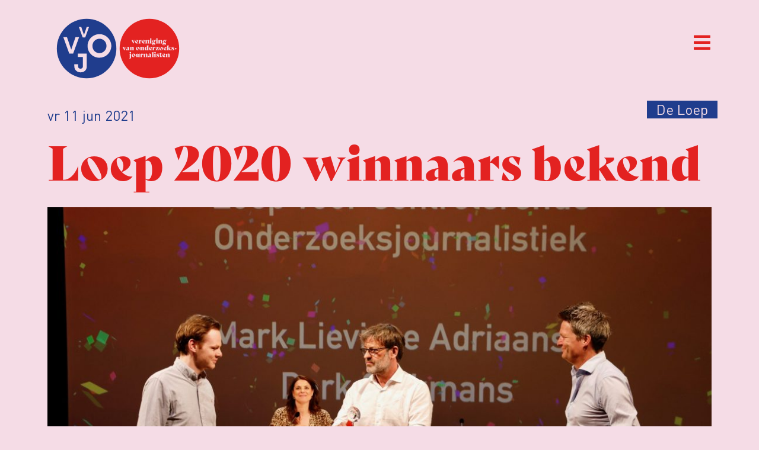

--- FILE ---
content_type: text/html; charset=UTF-8
request_url: https://www.vvoj.org/2021/06/11/winnaars-loep-2020-bekend/
body_size: 29637
content:
<!doctype html>
<html lang="nl-NL">
<head>
	<meta charset="UTF-8">
	<meta name="viewport" content="width=device-width, initial-scale=1">
	<link rel="profile" href="https://gmpg.org/xfn/11">
	<meta name='robots' content='index, follow, max-image-preview:large, max-snippet:-1, max-video-preview:-1' />

<!-- Google Tag Manager for WordPress by gtm4wp.com -->
<script data-cfasync="false" data-pagespeed-no-defer>
	var gtm4wp_datalayer_name = "dataLayer";
	var dataLayer = dataLayer || [];
</script>
<!-- End Google Tag Manager for WordPress by gtm4wp.com -->
	<!-- This site is optimized with the Yoast SEO plugin v25.8 - https://yoast.com/wordpress/plugins/seo/ -->
	<title>Loep 2020 winnaars bekend -</title>
	<meta name="description" content="Op vrijdag 11 juni 2021 zijn de Oeuvreprijs 2021, de ASN Aanmoedigingsprijs 2020 en de Loep 2020 uitgereikt." />
	<link rel="canonical" href="https://www.vvoj.org/2021/06/11/winnaars-loep-2020-bekend/" />
	<meta property="og:locale" content="nl_NL" />
	<meta property="og:type" content="article" />
	<meta property="og:title" content="Loep 2020 winnaars bekend -" />
	<meta property="og:description" content="Op vrijdag 11 juni 2021 zijn de Oeuvreprijs 2021, de ASN Aanmoedigingsprijs 2020 en de Loep 2020 uitgereikt." />
	<meta property="og:url" content="https://www.vvoj.org/2021/06/11/winnaars-loep-2020-bekend/" />
	<meta property="og:site_name" content="VVOJ - Vereniging van Onderzoeksjournalisten" />
	<meta property="article:publisher" content="https://nl-nl.facebook.com/verenigingvanonderzoeksjournalisten/" />
	<meta property="article:published_time" content="2021-06-11T20:15:04+00:00" />
	<meta property="article:modified_time" content="2022-01-25T13:32:01+00:00" />
	<meta property="og:image" content="https://www.vvoj.org/wp-content/uploads/2021/06/image0-scaled-1.jpeg" />
	<meta property="og:image:width" content="2560" />
	<meta property="og:image:height" content="1807" />
	<meta property="og:image:type" content="image/jpeg" />
	<meta name="author" content="rick.van.dijk" />
	<meta name="twitter:card" content="summary_large_image" />
	<meta name="twitter:creator" content="@vvoj" />
	<meta name="twitter:site" content="@vvoj" />
	<meta name="twitter:label1" content="Geschreven door" />
	<meta name="twitter:data1" content="rick.van.dijk" />
	<meta name="twitter:label2" content="Geschatte leestijd" />
	<meta name="twitter:data2" content="4 minuten" />
	<script type="application/ld+json" class="yoast-schema-graph">{"@context":"https://schema.org","@graph":[{"@type":"Article","@id":"https://www.vvoj.org/2021/06/11/winnaars-loep-2020-bekend/#article","isPartOf":{"@id":"https://www.vvoj.org/2021/06/11/winnaars-loep-2020-bekend/"},"author":{"name":"rick.van.dijk","@id":"https://www.vvoj.org/#/schema/person/239e67ea7d0527cf5d1198adce795d8d"},"headline":"Loep 2020 winnaars bekend","datePublished":"2021-06-11T20:15:04+00:00","dateModified":"2022-01-25T13:32:01+00:00","mainEntityOfPage":{"@id":"https://www.vvoj.org/2021/06/11/winnaars-loep-2020-bekend/"},"wordCount":714,"publisher":{"@id":"https://www.vvoj.org/#organization"},"image":{"@id":"https://www.vvoj.org/2021/06/11/winnaars-loep-2020-bekend/#primaryimage"},"thumbnailUrl":"https://www.vvoj.org/wp-content/uploads/2021/06/image0-scaled-1.jpeg","articleSection":["De Loep"],"inLanguage":"nl-NL"},{"@type":"WebPage","@id":"https://www.vvoj.org/2021/06/11/winnaars-loep-2020-bekend/","url":"https://www.vvoj.org/2021/06/11/winnaars-loep-2020-bekend/","name":"Loep 2020 winnaars bekend -","isPartOf":{"@id":"https://www.vvoj.org/#website"},"primaryImageOfPage":{"@id":"https://www.vvoj.org/2021/06/11/winnaars-loep-2020-bekend/#primaryimage"},"image":{"@id":"https://www.vvoj.org/2021/06/11/winnaars-loep-2020-bekend/#primaryimage"},"thumbnailUrl":"https://www.vvoj.org/wp-content/uploads/2021/06/image0-scaled-1.jpeg","datePublished":"2021-06-11T20:15:04+00:00","dateModified":"2022-01-25T13:32:01+00:00","description":"Op vrijdag 11 juni 2021 zijn de Oeuvreprijs 2021, de ASN Aanmoedigingsprijs 2020 en de Loep 2020 uitgereikt.","breadcrumb":{"@id":"https://www.vvoj.org/2021/06/11/winnaars-loep-2020-bekend/#breadcrumb"},"inLanguage":"nl-NL","potentialAction":[{"@type":"ReadAction","target":["https://www.vvoj.org/2021/06/11/winnaars-loep-2020-bekend/"]}]},{"@type":"ImageObject","inLanguage":"nl-NL","@id":"https://www.vvoj.org/2021/06/11/winnaars-loep-2020-bekend/#primaryimage","url":"https://www.vvoj.org/wp-content/uploads/2021/06/image0-scaled-1.jpeg","contentUrl":"https://www.vvoj.org/wp-content/uploads/2021/06/image0-scaled-1.jpeg","width":2560,"height":1807,"caption":"Loep VVOJ"},{"@type":"BreadcrumbList","@id":"https://www.vvoj.org/2021/06/11/winnaars-loep-2020-bekend/#breadcrumb","itemListElement":[{"@type":"ListItem","position":1,"name":"Home","item":"https://www.vvoj.org/"},{"@type":"ListItem","position":2,"name":"Loep 2020 winnaars bekend"}]},{"@type":"WebSite","@id":"https://www.vvoj.org/#website","url":"https://www.vvoj.org/","name":"VVOJ - Vereniging van Onderzoeksjournalisten","description":"","publisher":{"@id":"https://www.vvoj.org/#organization"},"potentialAction":[{"@type":"SearchAction","target":{"@type":"EntryPoint","urlTemplate":"https://www.vvoj.org/?s={search_term_string}"},"query-input":{"@type":"PropertyValueSpecification","valueRequired":true,"valueName":"search_term_string"}}],"inLanguage":"nl-NL"},{"@type":"Organization","@id":"https://www.vvoj.org/#organization","name":"Vereniging van Onderzoeksjournalisten","url":"https://www.vvoj.org/","logo":{"@type":"ImageObject","inLanguage":"nl-NL","@id":"https://www.vvoj.org/#/schema/logo/image/","url":"https://www.vvoj.org/wp-content/uploads/2021/09/logo_VVOJ_246x120.png","contentUrl":"https://www.vvoj.org/wp-content/uploads/2021/09/logo_VVOJ_246x120.png","width":246,"height":120,"caption":"Vereniging van Onderzoeksjournalisten"},"image":{"@id":"https://www.vvoj.org/#/schema/logo/image/"},"sameAs":["https://nl-nl.facebook.com/verenigingvanonderzoeksjournalisten/","https://x.com/vvoj"]},{"@type":"Person","@id":"https://www.vvoj.org/#/schema/person/239e67ea7d0527cf5d1198adce795d8d","name":"rick.van.dijk","image":{"@type":"ImageObject","inLanguage":"nl-NL","@id":"https://www.vvoj.org/#/schema/person/image/","url":"https://secure.gravatar.com/avatar/647805f04958b83697228a2236b64f9c9ca2f91beca8bf0140a472c42992e691?s=96&d=mm&r=g","contentUrl":"https://secure.gravatar.com/avatar/647805f04958b83697228a2236b64f9c9ca2f91beca8bf0140a472c42992e691?s=96&d=mm&r=g","caption":"rick.van.dijk"},"sameAs":["https://vvoj.org"]}]}</script>
	<!-- / Yoast SEO plugin. -->


<link rel="alternate" type="application/rss+xml" title="VVOJ - Vereniging van Onderzoeksjournalisten &raquo; feed" href="https://www.vvoj.org/feed/" />
<link rel="alternate" type="application/rss+xml" title="VVOJ - Vereniging van Onderzoeksjournalisten &raquo; reacties feed" href="https://www.vvoj.org/comments/feed/" />
<link rel="alternate" title="oEmbed (JSON)" type="application/json+oembed" href="https://www.vvoj.org/wp-json/oembed/1.0/embed?url=https%3A%2F%2Fwww.vvoj.org%2F2021%2F06%2F11%2Fwinnaars-loep-2020-bekend%2F" />
<link rel="alternate" title="oEmbed (XML)" type="text/xml+oembed" href="https://www.vvoj.org/wp-json/oembed/1.0/embed?url=https%3A%2F%2Fwww.vvoj.org%2F2021%2F06%2F11%2Fwinnaars-loep-2020-bekend%2F&#038;format=xml" />
<link rel="stylesheet" type="text/css" href="https://use.typekit.net/lbb2vat.css"><style id='wp-img-auto-sizes-contain-inline-css'>
img:is([sizes=auto i],[sizes^="auto," i]){contain-intrinsic-size:3000px 1500px}
/*# sourceURL=wp-img-auto-sizes-contain-inline-css */
</style>
<link rel='stylesheet' id='mp-theme-css' href='https://www.vvoj.org/wp-content/plugins/memberpress/css/ui/theme.css?ver=1.11.34' media='all' />
<style id='wp-emoji-styles-inline-css'>

	img.wp-smiley, img.emoji {
		display: inline !important;
		border: none !important;
		box-shadow: none !important;
		height: 1em !important;
		width: 1em !important;
		margin: 0 0.07em !important;
		vertical-align: -0.1em !important;
		background: none !important;
		padding: 0 !important;
	}
/*# sourceURL=wp-emoji-styles-inline-css */
</style>
<link rel='stylesheet' id='wp-block-library-css' href='https://www.vvoj.org/wp-includes/css/dist/block-library/style.min.css?ver=6.9' media='all' />
<link rel='stylesheet' id='wc-blocks-style-css' href='https://www.vvoj.org/wp-content/plugins/woocommerce/assets/client/blocks/wc-blocks.css?ver=wc-9.9.6' media='all' />
<style id='global-styles-inline-css'>
:root{--wp--preset--aspect-ratio--square: 1;--wp--preset--aspect-ratio--4-3: 4/3;--wp--preset--aspect-ratio--3-4: 3/4;--wp--preset--aspect-ratio--3-2: 3/2;--wp--preset--aspect-ratio--2-3: 2/3;--wp--preset--aspect-ratio--16-9: 16/9;--wp--preset--aspect-ratio--9-16: 9/16;--wp--preset--color--black: #000000;--wp--preset--color--cyan-bluish-gray: #abb8c3;--wp--preset--color--white: #ffffff;--wp--preset--color--pale-pink: #f78da7;--wp--preset--color--vivid-red: #cf2e2e;--wp--preset--color--luminous-vivid-orange: #ff6900;--wp--preset--color--luminous-vivid-amber: #fcb900;--wp--preset--color--light-green-cyan: #7bdcb5;--wp--preset--color--vivid-green-cyan: #00d084;--wp--preset--color--pale-cyan-blue: #8ed1fc;--wp--preset--color--vivid-cyan-blue: #0693e3;--wp--preset--color--vivid-purple: #9b51e0;--wp--preset--gradient--vivid-cyan-blue-to-vivid-purple: linear-gradient(135deg,rgb(6,147,227) 0%,rgb(155,81,224) 100%);--wp--preset--gradient--light-green-cyan-to-vivid-green-cyan: linear-gradient(135deg,rgb(122,220,180) 0%,rgb(0,208,130) 100%);--wp--preset--gradient--luminous-vivid-amber-to-luminous-vivid-orange: linear-gradient(135deg,rgb(252,185,0) 0%,rgb(255,105,0) 100%);--wp--preset--gradient--luminous-vivid-orange-to-vivid-red: linear-gradient(135deg,rgb(255,105,0) 0%,rgb(207,46,46) 100%);--wp--preset--gradient--very-light-gray-to-cyan-bluish-gray: linear-gradient(135deg,rgb(238,238,238) 0%,rgb(169,184,195) 100%);--wp--preset--gradient--cool-to-warm-spectrum: linear-gradient(135deg,rgb(74,234,220) 0%,rgb(151,120,209) 20%,rgb(207,42,186) 40%,rgb(238,44,130) 60%,rgb(251,105,98) 80%,rgb(254,248,76) 100%);--wp--preset--gradient--blush-light-purple: linear-gradient(135deg,rgb(255,206,236) 0%,rgb(152,150,240) 100%);--wp--preset--gradient--blush-bordeaux: linear-gradient(135deg,rgb(254,205,165) 0%,rgb(254,45,45) 50%,rgb(107,0,62) 100%);--wp--preset--gradient--luminous-dusk: linear-gradient(135deg,rgb(255,203,112) 0%,rgb(199,81,192) 50%,rgb(65,88,208) 100%);--wp--preset--gradient--pale-ocean: linear-gradient(135deg,rgb(255,245,203) 0%,rgb(182,227,212) 50%,rgb(51,167,181) 100%);--wp--preset--gradient--electric-grass: linear-gradient(135deg,rgb(202,248,128) 0%,rgb(113,206,126) 100%);--wp--preset--gradient--midnight: linear-gradient(135deg,rgb(2,3,129) 0%,rgb(40,116,252) 100%);--wp--preset--font-size--small: 13px;--wp--preset--font-size--medium: 20px;--wp--preset--font-size--large: 36px;--wp--preset--font-size--x-large: 42px;--wp--preset--spacing--20: 0.44rem;--wp--preset--spacing--30: 0.67rem;--wp--preset--spacing--40: 1rem;--wp--preset--spacing--50: 1.5rem;--wp--preset--spacing--60: 2.25rem;--wp--preset--spacing--70: 3.38rem;--wp--preset--spacing--80: 5.06rem;--wp--preset--shadow--natural: 6px 6px 9px rgba(0, 0, 0, 0.2);--wp--preset--shadow--deep: 12px 12px 50px rgba(0, 0, 0, 0.4);--wp--preset--shadow--sharp: 6px 6px 0px rgba(0, 0, 0, 0.2);--wp--preset--shadow--outlined: 6px 6px 0px -3px rgb(255, 255, 255), 6px 6px rgb(0, 0, 0);--wp--preset--shadow--crisp: 6px 6px 0px rgb(0, 0, 0);}:root { --wp--style--global--content-size: 800px;--wp--style--global--wide-size: 1200px; }:where(body) { margin: 0; }.wp-site-blocks > .alignleft { float: left; margin-right: 2em; }.wp-site-blocks > .alignright { float: right; margin-left: 2em; }.wp-site-blocks > .aligncenter { justify-content: center; margin-left: auto; margin-right: auto; }:where(.wp-site-blocks) > * { margin-block-start: 24px; margin-block-end: 0; }:where(.wp-site-blocks) > :first-child { margin-block-start: 0; }:where(.wp-site-blocks) > :last-child { margin-block-end: 0; }:root { --wp--style--block-gap: 24px; }:root :where(.is-layout-flow) > :first-child{margin-block-start: 0;}:root :where(.is-layout-flow) > :last-child{margin-block-end: 0;}:root :where(.is-layout-flow) > *{margin-block-start: 24px;margin-block-end: 0;}:root :where(.is-layout-constrained) > :first-child{margin-block-start: 0;}:root :where(.is-layout-constrained) > :last-child{margin-block-end: 0;}:root :where(.is-layout-constrained) > *{margin-block-start: 24px;margin-block-end: 0;}:root :where(.is-layout-flex){gap: 24px;}:root :where(.is-layout-grid){gap: 24px;}.is-layout-flow > .alignleft{float: left;margin-inline-start: 0;margin-inline-end: 2em;}.is-layout-flow > .alignright{float: right;margin-inline-start: 2em;margin-inline-end: 0;}.is-layout-flow > .aligncenter{margin-left: auto !important;margin-right: auto !important;}.is-layout-constrained > .alignleft{float: left;margin-inline-start: 0;margin-inline-end: 2em;}.is-layout-constrained > .alignright{float: right;margin-inline-start: 2em;margin-inline-end: 0;}.is-layout-constrained > .aligncenter{margin-left: auto !important;margin-right: auto !important;}.is-layout-constrained > :where(:not(.alignleft):not(.alignright):not(.alignfull)){max-width: var(--wp--style--global--content-size);margin-left: auto !important;margin-right: auto !important;}.is-layout-constrained > .alignwide{max-width: var(--wp--style--global--wide-size);}body .is-layout-flex{display: flex;}.is-layout-flex{flex-wrap: wrap;align-items: center;}.is-layout-flex > :is(*, div){margin: 0;}body .is-layout-grid{display: grid;}.is-layout-grid > :is(*, div){margin: 0;}body{padding-top: 0px;padding-right: 0px;padding-bottom: 0px;padding-left: 0px;}a:where(:not(.wp-element-button)){text-decoration: underline;}:root :where(.wp-element-button, .wp-block-button__link){background-color: #32373c;border-width: 0;color: #fff;font-family: inherit;font-size: inherit;font-style: inherit;font-weight: inherit;letter-spacing: inherit;line-height: inherit;padding-top: calc(0.667em + 2px);padding-right: calc(1.333em + 2px);padding-bottom: calc(0.667em + 2px);padding-left: calc(1.333em + 2px);text-decoration: none;text-transform: inherit;}.has-black-color{color: var(--wp--preset--color--black) !important;}.has-cyan-bluish-gray-color{color: var(--wp--preset--color--cyan-bluish-gray) !important;}.has-white-color{color: var(--wp--preset--color--white) !important;}.has-pale-pink-color{color: var(--wp--preset--color--pale-pink) !important;}.has-vivid-red-color{color: var(--wp--preset--color--vivid-red) !important;}.has-luminous-vivid-orange-color{color: var(--wp--preset--color--luminous-vivid-orange) !important;}.has-luminous-vivid-amber-color{color: var(--wp--preset--color--luminous-vivid-amber) !important;}.has-light-green-cyan-color{color: var(--wp--preset--color--light-green-cyan) !important;}.has-vivid-green-cyan-color{color: var(--wp--preset--color--vivid-green-cyan) !important;}.has-pale-cyan-blue-color{color: var(--wp--preset--color--pale-cyan-blue) !important;}.has-vivid-cyan-blue-color{color: var(--wp--preset--color--vivid-cyan-blue) !important;}.has-vivid-purple-color{color: var(--wp--preset--color--vivid-purple) !important;}.has-black-background-color{background-color: var(--wp--preset--color--black) !important;}.has-cyan-bluish-gray-background-color{background-color: var(--wp--preset--color--cyan-bluish-gray) !important;}.has-white-background-color{background-color: var(--wp--preset--color--white) !important;}.has-pale-pink-background-color{background-color: var(--wp--preset--color--pale-pink) !important;}.has-vivid-red-background-color{background-color: var(--wp--preset--color--vivid-red) !important;}.has-luminous-vivid-orange-background-color{background-color: var(--wp--preset--color--luminous-vivid-orange) !important;}.has-luminous-vivid-amber-background-color{background-color: var(--wp--preset--color--luminous-vivid-amber) !important;}.has-light-green-cyan-background-color{background-color: var(--wp--preset--color--light-green-cyan) !important;}.has-vivid-green-cyan-background-color{background-color: var(--wp--preset--color--vivid-green-cyan) !important;}.has-pale-cyan-blue-background-color{background-color: var(--wp--preset--color--pale-cyan-blue) !important;}.has-vivid-cyan-blue-background-color{background-color: var(--wp--preset--color--vivid-cyan-blue) !important;}.has-vivid-purple-background-color{background-color: var(--wp--preset--color--vivid-purple) !important;}.has-black-border-color{border-color: var(--wp--preset--color--black) !important;}.has-cyan-bluish-gray-border-color{border-color: var(--wp--preset--color--cyan-bluish-gray) !important;}.has-white-border-color{border-color: var(--wp--preset--color--white) !important;}.has-pale-pink-border-color{border-color: var(--wp--preset--color--pale-pink) !important;}.has-vivid-red-border-color{border-color: var(--wp--preset--color--vivid-red) !important;}.has-luminous-vivid-orange-border-color{border-color: var(--wp--preset--color--luminous-vivid-orange) !important;}.has-luminous-vivid-amber-border-color{border-color: var(--wp--preset--color--luminous-vivid-amber) !important;}.has-light-green-cyan-border-color{border-color: var(--wp--preset--color--light-green-cyan) !important;}.has-vivid-green-cyan-border-color{border-color: var(--wp--preset--color--vivid-green-cyan) !important;}.has-pale-cyan-blue-border-color{border-color: var(--wp--preset--color--pale-cyan-blue) !important;}.has-vivid-cyan-blue-border-color{border-color: var(--wp--preset--color--vivid-cyan-blue) !important;}.has-vivid-purple-border-color{border-color: var(--wp--preset--color--vivid-purple) !important;}.has-vivid-cyan-blue-to-vivid-purple-gradient-background{background: var(--wp--preset--gradient--vivid-cyan-blue-to-vivid-purple) !important;}.has-light-green-cyan-to-vivid-green-cyan-gradient-background{background: var(--wp--preset--gradient--light-green-cyan-to-vivid-green-cyan) !important;}.has-luminous-vivid-amber-to-luminous-vivid-orange-gradient-background{background: var(--wp--preset--gradient--luminous-vivid-amber-to-luminous-vivid-orange) !important;}.has-luminous-vivid-orange-to-vivid-red-gradient-background{background: var(--wp--preset--gradient--luminous-vivid-orange-to-vivid-red) !important;}.has-very-light-gray-to-cyan-bluish-gray-gradient-background{background: var(--wp--preset--gradient--very-light-gray-to-cyan-bluish-gray) !important;}.has-cool-to-warm-spectrum-gradient-background{background: var(--wp--preset--gradient--cool-to-warm-spectrum) !important;}.has-blush-light-purple-gradient-background{background: var(--wp--preset--gradient--blush-light-purple) !important;}.has-blush-bordeaux-gradient-background{background: var(--wp--preset--gradient--blush-bordeaux) !important;}.has-luminous-dusk-gradient-background{background: var(--wp--preset--gradient--luminous-dusk) !important;}.has-pale-ocean-gradient-background{background: var(--wp--preset--gradient--pale-ocean) !important;}.has-electric-grass-gradient-background{background: var(--wp--preset--gradient--electric-grass) !important;}.has-midnight-gradient-background{background: var(--wp--preset--gradient--midnight) !important;}.has-small-font-size{font-size: var(--wp--preset--font-size--small) !important;}.has-medium-font-size{font-size: var(--wp--preset--font-size--medium) !important;}.has-large-font-size{font-size: var(--wp--preset--font-size--large) !important;}.has-x-large-font-size{font-size: var(--wp--preset--font-size--x-large) !important;}
/*# sourceURL=global-styles-inline-css */
</style>

<link rel='stylesheet' id='contact-form-7-css' href='https://www.vvoj.org/wp-content/plugins/contact-form-7/includes/css/styles.css?ver=6.1.2' media='all' />
<link rel='stylesheet' id='woocommerce-layout-css' href='https://www.vvoj.org/wp-content/plugins/woocommerce/assets/css/woocommerce-layout.css?ver=9.9.6' media='all' />
<link rel='stylesheet' id='woocommerce-smallscreen-css' href='https://www.vvoj.org/wp-content/plugins/woocommerce/assets/css/woocommerce-smallscreen.css?ver=9.9.6' media='only screen and (max-width: 768px)' />
<link rel='stylesheet' id='woocommerce-general-css' href='https://www.vvoj.org/wp-content/plugins/woocommerce/assets/css/woocommerce.css?ver=9.9.6' media='all' />
<style id='woocommerce-inline-inline-css'>
.woocommerce form .form-row .required { visibility: visible; }
/*# sourceURL=woocommerce-inline-inline-css */
</style>
<link rel='stylesheet' id='if-menu-site-css-css' href='https://www.vvoj.org/wp-content/plugins/if-menu/assets/if-menu-site.css?ver=6.9' media='all' />
<link rel='stylesheet' id='brands-styles-css' href='https://www.vvoj.org/wp-content/plugins/woocommerce/assets/css/brands.css?ver=9.9.6' media='all' />
<link rel='stylesheet' id='parent-style-css' href='https://www.vvoj.org/wp-content/themes/hello-elementor/style.css?ver=3.4.4' media='all' />
<link rel='stylesheet' id='child-style-css' href='https://www.vvoj.org/wp-content/themes/vvoj/style.css?ver=1.0.16' media='all' />
<link rel='stylesheet' id='hello-elementor-css' href='https://www.vvoj.org/wp-content/themes/hello-elementor/assets/css/reset.css?ver=3.4.4' media='all' />
<link rel='stylesheet' id='hello-elementor-theme-style-css' href='https://www.vvoj.org/wp-content/themes/hello-elementor/assets/css/theme.css?ver=3.4.4' media='all' />
<link rel='stylesheet' id='hello-elementor-header-footer-css' href='https://www.vvoj.org/wp-content/themes/hello-elementor/assets/css/header-footer.css?ver=3.4.4' media='all' />
<link rel='stylesheet' id='elementor-frontend-css' href='https://www.vvoj.org/wp-content/plugins/elementor/assets/css/frontend.min.css?ver=3.29.2' media='all' />
<link rel='stylesheet' id='elementor-post-5-css' href='https://www.vvoj.org/wp-content/uploads/elementor/css/post-5.css?ver=1750707208' media='all' />
<link rel='stylesheet' id='jet-menu-public-styles-css' href='https://www.vvoj.org/wp-content/plugins/jet-menu/assets/public/css/public.css?ver=2.4.11.1' media='all' />
<link rel='stylesheet' id='widget-heading-css' href='https://www.vvoj.org/wp-content/plugins/elementor/assets/css/widget-heading.min.css?ver=3.29.2' media='all' />
<link rel='stylesheet' id='widget-nav-menu-css' href='https://www.vvoj.org/wp-content/plugins/elementor-pro/assets/css/widget-nav-menu.min.css?ver=3.29.2' media='all' />
<link rel='stylesheet' id='widget-search-form-css' href='https://www.vvoj.org/wp-content/plugins/elementor-pro/assets/css/widget-search-form.min.css?ver=3.29.2' media='all' />
<link rel='stylesheet' id='elementor-icons-shared-0-css' href='https://www.vvoj.org/wp-content/plugins/elementor/assets/lib/font-awesome/css/fontawesome.min.css?ver=5.15.3' media='all' />
<link rel='stylesheet' id='elementor-icons-fa-solid-css' href='https://www.vvoj.org/wp-content/plugins/elementor/assets/lib/font-awesome/css/solid.min.css?ver=5.15.3' media='all' />
<link rel='stylesheet' id='widget-lottie-css' href='https://www.vvoj.org/wp-content/plugins/elementor-pro/assets/css/widget-lottie.min.css?ver=3.29.2' media='all' />
<link rel='stylesheet' id='widget-image-css' href='https://www.vvoj.org/wp-content/plugins/elementor/assets/css/widget-image.min.css?ver=3.29.2' media='all' />
<link rel='stylesheet' id='widget-social-icons-css' href='https://www.vvoj.org/wp-content/plugins/elementor/assets/css/widget-social-icons.min.css?ver=3.29.2' media='all' />
<link rel='stylesheet' id='e-apple-webkit-css' href='https://www.vvoj.org/wp-content/plugins/elementor/assets/css/conditionals/apple-webkit.min.css?ver=3.29.2' media='all' />
<link rel='stylesheet' id='widget-post-info-css' href='https://www.vvoj.org/wp-content/plugins/elementor-pro/assets/css/widget-post-info.min.css?ver=3.29.2' media='all' />
<link rel='stylesheet' id='widget-icon-list-css' href='https://www.vvoj.org/wp-content/plugins/elementor/assets/css/widget-icon-list.min.css?ver=3.29.2' media='all' />
<link rel='stylesheet' id='elementor-icons-fa-regular-css' href='https://www.vvoj.org/wp-content/plugins/elementor/assets/lib/font-awesome/css/regular.min.css?ver=5.15.3' media='all' />
<link rel='stylesheet' id='widget-text-editor-css' href='https://www.vvoj.org/wp-content/plugins/elementor/assets/css/widget-text-editor.min.css?ver=3.29.2' media='all' />
<link rel='stylesheet' id='widget-posts-css' href='https://www.vvoj.org/wp-content/plugins/elementor-pro/assets/css/widget-posts.min.css?ver=3.29.2' media='all' />
<link rel='stylesheet' id='elementor-icons-css' href='https://www.vvoj.org/wp-content/plugins/elementor/assets/lib/eicons/css/elementor-icons.min.css?ver=5.40.0' media='all' />
<link rel='stylesheet' id='font-awesome-5-all-css' href='https://www.vvoj.org/wp-content/plugins/elementor/assets/lib/font-awesome/css/all.min.css?ver=3.29.2' media='all' />
<link rel='stylesheet' id='font-awesome-4-shim-css' href='https://www.vvoj.org/wp-content/plugins/elementor/assets/lib/font-awesome/css/v4-shims.min.css?ver=3.29.2' media='all' />
<link rel='stylesheet' id='elementor-post-67-css' href='https://www.vvoj.org/wp-content/uploads/elementor/css/post-67.css?ver=1750707209' media='all' />
<link rel='stylesheet' id='elementor-post-89-css' href='https://www.vvoj.org/wp-content/uploads/elementor/css/post-89.css?ver=1750707209' media='all' />
<link rel='stylesheet' id='elementor-post-43628-css' href='https://www.vvoj.org/wp-content/uploads/elementor/css/post-43628.css?ver=1750707209' media='all' />
<link rel='stylesheet' id='wc-pb-checkout-blocks-css' href='https://www.vvoj.org/wp-content/plugins/woocommerce-product-bundles/assets/css/frontend/checkout-blocks.css?ver=8.4.1' media='all' />
<style id='wc-pb-checkout-blocks-inline-css'>
table.wc-block-cart-items .wc-block-cart-items__row.is-bundle__meta_hidden .wc-block-components-product-details__inclusief, .wc-block-components-order-summary-item.is-bundle__meta_hidden .wc-block-components-product-details__inclusief { display:none; } table.wc-block-cart-items .wc-block-cart-items__row.is-bundle .wc-block-components-product-details__inclusief .wc-block-components-product-details__name, .wc-block-components-order-summary-item.is-bundle .wc-block-components-product-details__inclusief .wc-block-components-product-details__name { display:block; margin-bottom: 0.5em } table.wc-block-cart-items .wc-block-cart-items__row.is-bundle .wc-block-components-product-details__inclusief:not(:first-of-type) .wc-block-components-product-details__name, .wc-block-components-order-summary-item.is-bundle .wc-block-components-product-details__inclusief:not(:first-of-type) .wc-block-components-product-details__name { display:none } table.wc-block-cart-items .wc-block-cart-items__row.is-bundle .wc-block-components-product-details__inclusief + li:not( .wc-block-components-product-details__inclusief ), .wc-block-components-order-summary-item.is-bundle .wc-block-components-product-details__inclusief + li:not( .wc-block-components-product-details__inclusief ) { margin-top:0.5em }
/*# sourceURL=wc-pb-checkout-blocks-inline-css */
</style>
<link rel='stylesheet' id='wc-bundle-style-css' href='https://www.vvoj.org/wp-content/plugins/woocommerce-product-bundles/assets/css/frontend/woocommerce.css?ver=8.4.1' media='all' />
<link rel='stylesheet' id='eael-general-css' href='https://www.vvoj.org/wp-content/plugins/essential-addons-for-elementor-lite/assets/front-end/css/view/general.min.css?ver=6.1.19' media='all' />
<link rel='stylesheet' id='ecs-styles-css' href='https://www.vvoj.org/wp-content/plugins/ele-custom-skin/assets/css/ecs-style.css?ver=3.1.9' media='all' />
<link rel='stylesheet' id='elementor-post-1234-css' href='https://www.vvoj.org/wp-content/uploads/elementor/css/post-1234.css?ver=1660641057' media='all' />
<link rel='stylesheet' id='elementor-post-43141-css' href='https://www.vvoj.org/wp-content/uploads/elementor/css/post-43141.css?ver=1643390527' media='all' />
<link rel='stylesheet' id='elementor-post-44497-css' href='https://www.vvoj.org/wp-content/uploads/elementor/css/post-44497.css?ver=1639066871' media='all' />
<link rel='stylesheet' id='elementor-post-45224-css' href='https://www.vvoj.org/wp-content/uploads/elementor/css/post-45224.css?ver=1642595854' media='all' />
<link rel='stylesheet' id='elementor-post-45699-css' href='https://www.vvoj.org/wp-content/uploads/elementor/css/post-45699.css?ver=1696261710' media='all' />
<link rel='stylesheet' id='elementor-post-45932-css' href='https://www.vvoj.org/wp-content/uploads/elementor/css/post-45932.css?ver=1745503626' media='all' />
<link rel='stylesheet' id='elementor-icons-fa-brands-css' href='https://www.vvoj.org/wp-content/plugins/elementor/assets/lib/font-awesome/css/brands.min.css?ver=5.15.3' media='all' />
<script src="https://www.vvoj.org/wp-includes/js/jquery/jquery.min.js?ver=3.7.1" id="jquery-core-js"></script>
<script src="https://www.vvoj.org/wp-includes/js/jquery/jquery-migrate.min.js?ver=3.4.1" id="jquery-migrate-js"></script>
<script src="https://www.vvoj.org/wp-content/plugins/woocommerce/assets/js/jquery-blockui/jquery.blockUI.min.js?ver=2.7.0-wc.9.9.6" id="jquery-blockui-js" defer data-wp-strategy="defer"></script>
<script src="https://www.vvoj.org/wp-content/plugins/woocommerce/assets/js/js-cookie/js.cookie.min.js?ver=2.1.4-wc.9.9.6" id="js-cookie-js" defer data-wp-strategy="defer"></script>
<script id="woocommerce-js-extra">
var woocommerce_params = {"ajax_url":"/wp-admin/admin-ajax.php","wc_ajax_url":"/?wc-ajax=%%endpoint%%","i18n_password_show":"Wachtwoord weergeven","i18n_password_hide":"Wachtwoord verbergen"};
//# sourceURL=woocommerce-js-extra
</script>
<script src="https://www.vvoj.org/wp-content/plugins/woocommerce/assets/js/frontend/woocommerce.min.js?ver=9.9.6" id="woocommerce-js" defer data-wp-strategy="defer"></script>
<script src="https://www.vvoj.org/wp-content/plugins/elementor/assets/lib/font-awesome/js/v4-shims.min.js?ver=3.29.2" id="font-awesome-4-shim-js"></script>
<script id="ecs_ajax_load-js-extra">
var ecs_ajax_params = {"ajaxurl":"https://www.vvoj.org/wp-admin/admin-ajax.php","posts":"{\"page\":0,\"year\":2021,\"monthnum\":6,\"day\":11,\"name\":\"winnaars-loep-2020-bekend\",\"error\":\"\",\"m\":\"\",\"p\":0,\"post_parent\":\"\",\"subpost\":\"\",\"subpost_id\":\"\",\"attachment\":\"\",\"attachment_id\":0,\"pagename\":\"\",\"page_id\":0,\"second\":\"\",\"minute\":\"\",\"hour\":\"\",\"w\":0,\"category_name\":\"\",\"tag\":\"\",\"cat\":\"\",\"tag_id\":\"\",\"author\":\"\",\"author_name\":\"\",\"feed\":\"\",\"tb\":\"\",\"paged\":0,\"meta_key\":\"\",\"meta_value\":\"\",\"preview\":\"\",\"s\":\"\",\"sentence\":\"\",\"title\":\"\",\"fields\":\"all\",\"menu_order\":\"\",\"embed\":\"\",\"category__in\":[],\"category__not_in\":[],\"category__and\":[],\"post__in\":[],\"post__not_in\":[],\"post_name__in\":[],\"tag__in\":[],\"tag__not_in\":[],\"tag__and\":[],\"tag_slug__in\":[],\"tag_slug__and\":[],\"post_parent__in\":[],\"post_parent__not_in\":[],\"author__in\":[],\"author__not_in\":[],\"search_columns\":[],\"post_type\":[\"post\",\"page\",\"e-landing-page\"],\"ignore_sticky_posts\":false,\"suppress_filters\":false,\"cache_results\":true,\"update_post_term_cache\":true,\"update_menu_item_cache\":false,\"lazy_load_term_meta\":true,\"update_post_meta_cache\":true,\"posts_per_page\":10,\"nopaging\":false,\"comments_per_page\":\"50\",\"no_found_rows\":false,\"order\":\"DESC\"}"};
//# sourceURL=ecs_ajax_load-js-extra
</script>
<script src="https://www.vvoj.org/wp-content/plugins/ele-custom-skin/assets/js/ecs_ajax_pagination.js?ver=3.1.9" id="ecs_ajax_load-js"></script>
<script src="https://www.vvoj.org/wp-content/plugins/ele-custom-skin/assets/js/ecs.js?ver=3.1.9" id="ecs-script-js"></script>
<link rel="https://api.w.org/" href="https://www.vvoj.org/wp-json/" /><link rel="alternate" title="JSON" type="application/json" href="https://www.vvoj.org/wp-json/wp/v2/posts/42534" /><link rel="EditURI" type="application/rsd+xml" title="RSD" href="https://www.vvoj.org/xmlrpc.php?rsd" />
<meta name="generator" content="WordPress 6.9" />
<meta name="generator" content="WooCommerce 9.9.6" />
<link rel='shortlink' href='https://www.vvoj.org/?p=42534' />

		<!-- GA Google Analytics @ https://m0n.co/ga -->
		<script async src="https://www.googletagmanager.com/gtag/js?id=UA-101353503-1"></script>
		<script>
			window.dataLayer = window.dataLayer || [];
			function gtag(){dataLayer.push(arguments);}
			gtag('js', new Date());
			gtag('config', 'UA-101353503-1', { 'anonymize_ip': true });
		</script>

	
<!-- Google Tag Manager for WordPress by gtm4wp.com -->
<!-- GTM Container placement set to footer -->
<script data-cfasync="false" data-pagespeed-no-defer>
	var dataLayer_content = {"pagePostType":"post","pagePostType2":"single-post","pageCategory":["loep-3"],"pagePostAuthor":"rick.van.dijk"};
	dataLayer.push( dataLayer_content );
</script>
<script data-cfasync="false" data-pagespeed-no-defer>
(function(w,d,s,l,i){w[l]=w[l]||[];w[l].push({'gtm.start':
new Date().getTime(),event:'gtm.js'});var f=d.getElementsByTagName(s)[0],
j=d.createElement(s),dl=l!='dataLayer'?'&l='+l:'';j.async=true;j.src=
'//www.googletagmanager.com/gtm.js?id='+i+dl;f.parentNode.insertBefore(j,f);
})(window,document,'script','dataLayer','GTM-PGMC6Z3');
</script>
<!-- End Google Tag Manager for WordPress by gtm4wp.com -->	<noscript><style>.woocommerce-product-gallery{ opacity: 1 !important; }</style></noscript>
	<meta name="generator" content="Elementor 3.29.2; features: additional_custom_breakpoints, e_local_google_fonts; settings: css_print_method-external, google_font-enabled, font_display-auto">
			<style>
				.e-con.e-parent:nth-of-type(n+4):not(.e-lazyloaded):not(.e-no-lazyload),
				.e-con.e-parent:nth-of-type(n+4):not(.e-lazyloaded):not(.e-no-lazyload) * {
					background-image: none !important;
				}
				@media screen and (max-height: 1024px) {
					.e-con.e-parent:nth-of-type(n+3):not(.e-lazyloaded):not(.e-no-lazyload),
					.e-con.e-parent:nth-of-type(n+3):not(.e-lazyloaded):not(.e-no-lazyload) * {
						background-image: none !important;
					}
				}
				@media screen and (max-height: 640px) {
					.e-con.e-parent:nth-of-type(n+2):not(.e-lazyloaded):not(.e-no-lazyload),
					.e-con.e-parent:nth-of-type(n+2):not(.e-lazyloaded):not(.e-no-lazyload) * {
						background-image: none !important;
					}
				}
			</style>
			<link rel="icon" href="https://www.vvoj.org/wp-content/uploads/2021/09/favicon_VVOJ-100x100.png" sizes="32x32" />
<link rel="icon" href="https://www.vvoj.org/wp-content/uploads/2021/09/favicon_VVOJ-300x300.png" sizes="192x192" />
<link rel="apple-touch-icon" href="https://www.vvoj.org/wp-content/uploads/2021/09/favicon_VVOJ-300x300.png" />
<meta name="msapplication-TileImage" content="https://www.vvoj.org/wp-content/uploads/2021/09/favicon_VVOJ-300x300.png" />
		<style id="wp-custom-css">
			h3 {
    margin-top: 1em;
}
header.page-header, div.page-header {
    display: none;
}

.woocommerce table.shop_table {
    border: none;
}
.woocommerce table.shop_table td {
    border: none;
}
table caption+thead tr:first-child td, table caption+thead tr:first-child th, table colgroup+thead tr:first-child td, table colgroup+thead tr:first-child th, table thead:first-child tr:first-child td, table thead:first-child tr:first-child th {
    border: none;
}
.woocommerce-cart table.cart td.actions .coupon .input-text {
    width: 200px;
    border: 0;
    padding: .4em 1em;
    color: #F5DCE6;
}
.woocommerce-error, .woocommerce-info, .woocommerce-message {
    background-color: #F5DCE6;
    color: #203D8D;
}
.woocommerce-message {
    border-top-color: #E32221;
}
.woocommerce-message::before {
    content: "\e015";
    color: #E32221;
}

.woocommerce #respond input#submit.alt, .woocommerce a.button.alt, .woocommerce button.button.alt:hover, .woocommerce input.button.alt, .woocommerce #respond input#submit.alt:hover, .woocommerce a.button.alt:hover, .woocommerce button.button.alt:hover, .woocommerce input.button.alt:hover  {
    background-color: #E32221;
}

.woocommerce a.button.alt {
    padding: .618em 1em;
    font-family: "bely", Sans-serif;
    font-size: 35px;
    font-weight: 700;
    font-style: italic;
    line-height: 40px;
    border-radius: 0;
}

#add_payment_method .cart-collaterals .cart_totals tr td, #add_payment_method .cart-collaterals .cart_totals tr th, .woocommerce-cart .cart-collaterals .cart_totals tr td, .woocommerce-cart .cart-collaterals .cart_totals tr th, .woocommerce-checkout .cart-collaterals .cart_totals tr td, .woocommerce-checkout .cart-collaterals .cart_totals tr th {
    border: 0;
}
.cart_totals h2 {
    font-size: 1em;
    font-family: "DINOT";
    font-weight: 700;
}

.woocommerce-info::before {
    color: #E32221;
}

.eael-woo-checkout .woocommerce .woocommerce-info {
    background-color: #F5DCE6;
    color: #203D8D;
    border-radius: 0;
}

.woocommerce table.shop_table tbody th, .woocommerce table.shop_table tfoot td, .woocommerce table.shop_table tfoot th {
    border: none;
}

#add_payment_method #payment, .woocommerce-cart #payment, .woocommerce-checkout #payment {
    background: #F5DCE6;
    border-radius: 0;
}

#add_payment_method #payment div.payment_box, .woocommerce-cart #payment div.payment_box, .woocommerce-checkout #payment div.payment_box {
    background-color: #E32221;
    color: #F5DCE6;
}
#add_payment_method #payment div.payment_box::before, .woocommerce-cart #payment div.payment_box::before, .woocommerce-checkout #payment div.payment_box::before {
    border: 1em solid #E32221;
    border-right-color: transparent;
    border-left-color: transparent;
    border-top-color: transparent;
}

#payment label {
    color: #E32221;
}

.woocommerce #respond input#submit.alt, .woocommerce a.button.alt, .woocommerce button.button.alt, .woocommerce input.button.alt {
    background-color: #E32221;
}
.woocommerce-info {
    border-top-color: #E32221;
}

.mp_wrapper table.mepr-account-table .mepr-account-actions a {
    color: var(--e-global-color-accent);
    background: var(--e-global-color-eedc71c);
    padding: .5rem;
    font-style: Italic;
    display: inline-block;
}

.mp_wrapper table.mepr-account-table .mepr-account-actions a:hover {
    color: var( --e-global-color-primary );
}

.mp_wrapper table.mepr-account-table th {
    color: var(--e-global-color-secondary);
}

.mp_wrapper .mepr_payment_method {
    padding: 0px !important;
    background-color: #203D8D !important;
}

.mepr_price, .have-coupon-link {
    font-family: "bely-display", Sans-serif;
}
[type=button]:focus, [type=button]:hover, [type=submit]:focus, [type=submit]:hover, button:focus, button:hover {
    background-color: #E32221;
}

.eael-woo-checkout .woocommerce form.checkout_coupon {
    border: none;
    border-radius: 0;
    padding: 0;
}
.woocommerce ul.order_details {
    padding: 0;
}

.woocommerce-order-details h2, .woocommerce-customer-details h2 {
    font-size: 32px;
}

.woocommerce .woocommerce-customer-details address {
    border-radius: 0;
    padding: 0;
    border: none;
}

.woocommerce #respond input#submit, .woocommerce a.button, .woocommerce button.button, .woocommerce input.button {
    color: #F5DCE6;
    background-color: #E32221;
    border-radius: 0;
}



#jet-menu-item-44058 .jet-menu-label {
    font-family: "bely";
    font-style: italic;
    font-size: 24px;
    font-weight: 700;
    display: none;
}


#mc_embed_signup form {
    padding: 0!important;
}
#mc_embed_signup input {
    border: 0px solid #ffffff!important;
    border-bottom: 1px solid #FFFFFF!important;
    border-radius: 0!important;
}
#mc_embed_signup .brandingLogo {
    display: none;
}
#mc_embed_signup .foot {
    width: 100%!important;
}
#mc_embed_signup .button {
    background-color: #203D8D!important;
    color: #F5DCE6!important;
    font-family: "bely", Sans-serif!important;
    font-size: 26px!important;
    font-weight: 700!important;
    font-style: italic!important;
    padding: 0px!important;
    margin: 0!important;
    height: auto!important;
}
#mc_embed_signup .foot {
    display: block!important;
    text-align: right;
}
#mc_embed_signup .indicates-required {
    margin-right: 0!important;
    float: right!important;
    margin-top: 4px!important;
}
#mc_embed_signup .mc-field-group {
    width: 80%!important;
    float: left;
}
#mc_embed_signup .mc-field-group input {
    text-indent: 0!important;
    color: #ffffff!important;
}
#mc_embed_signup .mc-field-group label {
    font-size: 16px!important;
    font-family: "DINOT", Sans-serif;
}
#mc_embed_signup .asterisk {
    color: #E32221!important;
}
.optionalParent {
    width: 20%;
    float: right;
    margin-top: 10px;
}
#mc_embed_signup #mc-embedded-subscribe-form div.mce_inline_error {
    margin: 0!important;
    padding: 10px 0px!important;
    background-color: transparent!important;
    color: #E32221!important;
}
#mc_embed_signup #mce-success-response {
    color: #ffffff!important;
    font-family: "DINOT", Sans-serif!important;
    font-size: 16px!important;
    line-height: 30px!important;
}
#mc_embed_signup div#mce-responses {
    top: 0!important;
    padding: 0!important;
    width: 100%!important;
    margin: 0!important;
}
#mc_embed_signup div.response {
    margin: 0!important;
    padding: 0!important;
    font-weight: 500!important;
    float: left!important;
    font-family: "DINOT", Sans-serif!important;
    font-size: 16px!important;
    text-align: left!important;
}

.mepr-payment-methods-wrapper {
	padding: 1rem;
  background-color: var(--e-global-color-eedc71c);
  margin: 1rem auto 2rem auto;
}

.mp_wrapper .mepr_payment_method {
	background-color: var(--e-global-color-eedc71c) !important;
}

.mp_wrapper .mepr_payment_method label {
	color: var(--e-global-color-accent);
}

span.mepr-mailchimptags-message {
	font-size: 18px;
  line-height: 22px;
  color: var(--e-global-color-f207d88);
}		</style>
		<link rel='stylesheet' id='photoswipe-css' href='https://www.vvoj.org/wp-content/plugins/woocommerce/assets/css/photoswipe/photoswipe.min.css?ver=9.9.6' media='all' />
<link rel='stylesheet' id='photoswipe-default-skin-css' href='https://www.vvoj.org/wp-content/plugins/woocommerce/assets/css/photoswipe/default-skin/default-skin.min.css?ver=9.9.6' media='all' />
</head>
<body class="wp-singular post-template-default single single-post postid-42534 single-format-standard wp-custom-logo wp-embed-responsive wp-theme-hello-elementor wp-child-theme-vvoj theme-hello-elementor woocommerce-no-js hello-elementor-default jet-mega-menu-location elementor-default elementor-kit-5 elementor-page-43628">


<a class="skip-link screen-reader-text" href="#content">Ga naar de inhoud</a>

		<div data-elementor-type="header" data-elementor-id="67" class="elementor elementor-67 elementor-location-header" data-elementor-post-type="elementor_library">
					<section class="elementor-section elementor-top-section elementor-element elementor-element-d17333a hidden elementor-section-boxed elementor-section-height-default elementor-section-height-default" data-id="d17333a" data-element_type="section" id="mainmenu-overlay" data-settings="{&quot;background_background&quot;:&quot;classic&quot;}">
						<div class="elementor-container elementor-column-gap-default">
					<div class="elementor-column elementor-col-100 elementor-top-column elementor-element elementor-element-651e877" data-id="651e877" data-element_type="column">
			<div class="elementor-widget-wrap elementor-element-populated">
						<section class="elementor-section elementor-inner-section elementor-element elementor-element-3ad609f elementor-section-boxed elementor-section-height-default elementor-section-height-default" data-id="3ad609f" data-element_type="section">
						<div class="elementor-container elementor-column-gap-default">
					<div class="elementor-column elementor-col-50 elementor-inner-column elementor-element elementor-element-d7f3e12" data-id="d7f3e12" data-element_type="column">
			<div class="elementor-widget-wrap elementor-element-populated">
						<div class="elementor-element elementor-element-668fb89 dc-has-condition dc-condition-empty elementor-widget elementor-widget-heading" data-id="668fb89" data-element_type="widget" data-widget_type="heading.default">
				<div class="elementor-widget-container">
					<h2 class="elementor-heading-title elementor-size-default"><a href="https://www.vvoj.org/login/">Login</a></h2>				</div>
				</div>
		<!-- hidden widget 42534-38bca21 -->			</div>
		</div>
				<div class="elementor-column elementor-col-50 elementor-inner-column elementor-element elementor-element-66fefbc" data-id="66fefbc" data-element_type="column">
			<div class="elementor-widget-wrap elementor-element-populated">
						<div class="elementor-element elementor-element-2956c85 elementor-view-default elementor-widget elementor-widget-icon" data-id="2956c85" data-element_type="widget" id="mainmenu-close" data-widget_type="icon.default">
				<div class="elementor-widget-container">
							<div class="elementor-icon-wrapper">
			<div class="elementor-icon">
			<i aria-hidden="true" class="fas fa-times"></i>			</div>
		</div>
						</div>
				</div>
					</div>
		</div>
					</div>
		</section>
				<section class="elementor-section elementor-inner-section elementor-element elementor-element-ac658f6 elementor-section-boxed elementor-section-height-default elementor-section-height-default" data-id="ac658f6" data-element_type="section">
						<div class="elementor-container elementor-column-gap-default">
					<div class="elementor-column elementor-col-33 elementor-inner-column elementor-element elementor-element-5d10449" data-id="5d10449" data-element_type="column">
			<div class="elementor-widget-wrap elementor-element-populated">
						<div class="elementor-element elementor-element-6393ecb elementor-widget elementor-widget-heading" data-id="6393ecb" data-element_type="widget" data-widget_type="heading.default">
				<div class="elementor-widget-container">
					<h2 class="elementor-heading-title elementor-size-default">Kennis &amp; netwerk</h2>				</div>
				</div>
				<div class="elementor-element elementor-element-b533216 elementor-nav-menu--dropdown-tablet elementor-nav-menu__text-align-aside elementor-nav-menu--toggle elementor-nav-menu--burger elementor-widget elementor-widget-nav-menu" data-id="b533216" data-element_type="widget" data-settings="{&quot;layout&quot;:&quot;vertical&quot;,&quot;submenu_icon&quot;:{&quot;value&quot;:&quot;&lt;i class=\&quot;fas fa-caret-down\&quot;&gt;&lt;\/i&gt;&quot;,&quot;library&quot;:&quot;fa-solid&quot;},&quot;toggle&quot;:&quot;burger&quot;}" data-widget_type="nav-menu.default">
				<div class="elementor-widget-container">
								<nav aria-label="Menu" class="elementor-nav-menu--main elementor-nav-menu__container elementor-nav-menu--layout-vertical e--pointer-underline e--animation-fade">
				<ul id="menu-1-b533216" class="elementor-nav-menu sm-vertical"><li class="menu-item menu-item-type-post_type menu-item-object-page menu-item-42793"><a href="https://www.vvoj.org/kennis-netwerk/trainingen/" class="elementor-item">Trainingen</a></li>
<li class="menu-item menu-item-type-custom menu-item-object-custom menu-item-43548"><a href="https://vvoj.org/conferentie-2025" class="elementor-item">VVOJ Conferentie</a></li>
<li class="menu-item menu-item-type-post_type menu-item-object-page menu-item-43524"><a href="https://www.vvoj.org/kennis-netwerk/regionaal/" class="elementor-item">VVOJ in de Regio</a></li>
<li class="menu-item menu-item-type-post_type menu-item-object-page menu-item-43523"><a href="https://www.vvoj.org/kennis-netwerk/cafes/" class="elementor-item">VVOJ Café</a></li>
<li class="menu-item menu-item-type-post_type menu-item-object-page menu-item-43525"><a href="https://www.vvoj.org/kennis-netwerk/vvoj-start/" class="elementor-item">VVOJ Start</a></li>
<li class="menu-item menu-item-type-post_type menu-item-object-page menu-item-43891"><a href="https://www.vvoj.org/woo/" class="elementor-item">Woo</a></li>
</ul>			</nav>
					<div class="elementor-menu-toggle" role="button" tabindex="0" aria-label="Menu toggle" aria-expanded="false">
			<i aria-hidden="true" role="presentation" class="elementor-menu-toggle__icon--open eicon-menu-bar"></i><i aria-hidden="true" role="presentation" class="elementor-menu-toggle__icon--close eicon-close"></i>		</div>
					<nav class="elementor-nav-menu--dropdown elementor-nav-menu__container" aria-hidden="true">
				<ul id="menu-2-b533216" class="elementor-nav-menu sm-vertical"><li class="menu-item menu-item-type-post_type menu-item-object-page menu-item-42793"><a href="https://www.vvoj.org/kennis-netwerk/trainingen/" class="elementor-item" tabindex="-1">Trainingen</a></li>
<li class="menu-item menu-item-type-custom menu-item-object-custom menu-item-43548"><a href="https://vvoj.org/conferentie-2025" class="elementor-item" tabindex="-1">VVOJ Conferentie</a></li>
<li class="menu-item menu-item-type-post_type menu-item-object-page menu-item-43524"><a href="https://www.vvoj.org/kennis-netwerk/regionaal/" class="elementor-item" tabindex="-1">VVOJ in de Regio</a></li>
<li class="menu-item menu-item-type-post_type menu-item-object-page menu-item-43523"><a href="https://www.vvoj.org/kennis-netwerk/cafes/" class="elementor-item" tabindex="-1">VVOJ Café</a></li>
<li class="menu-item menu-item-type-post_type menu-item-object-page menu-item-43525"><a href="https://www.vvoj.org/kennis-netwerk/vvoj-start/" class="elementor-item" tabindex="-1">VVOJ Start</a></li>
<li class="menu-item menu-item-type-post_type menu-item-object-page menu-item-43891"><a href="https://www.vvoj.org/woo/" class="elementor-item" tabindex="-1">Woo</a></li>
</ul>			</nav>
						</div>
				</div>
					</div>
		</div>
				<div class="elementor-column elementor-col-33 elementor-inner-column elementor-element elementor-element-afa84c2" data-id="afa84c2" data-element_type="column">
			<div class="elementor-widget-wrap elementor-element-populated">
						<div class="elementor-element elementor-element-c68c95b elementor-widget elementor-widget-heading" data-id="c68c95b" data-element_type="widget" data-widget_type="heading.default">
				<div class="elementor-widget-container">
					<h2 class="elementor-heading-title elementor-size-default">Prijzen</h2>				</div>
				</div>
				<div class="elementor-element elementor-element-d09ebf7 elementor-nav-menu--dropdown-tablet elementor-nav-menu__text-align-aside elementor-nav-menu--toggle elementor-nav-menu--burger elementor-widget elementor-widget-nav-menu" data-id="d09ebf7" data-element_type="widget" data-settings="{&quot;layout&quot;:&quot;vertical&quot;,&quot;submenu_icon&quot;:{&quot;value&quot;:&quot;&lt;i class=\&quot;fas fa-caret-down\&quot;&gt;&lt;\/i&gt;&quot;,&quot;library&quot;:&quot;fa-solid&quot;},&quot;toggle&quot;:&quot;burger&quot;}" data-widget_type="nav-menu.default">
				<div class="elementor-widget-container">
								<nav aria-label="Menu" class="elementor-nav-menu--main elementor-nav-menu__container elementor-nav-menu--layout-vertical e--pointer-underline e--animation-fade">
				<ul id="menu-1-d09ebf7" class="elementor-nav-menu sm-vertical"><li class="menu-item menu-item-type-post_type menu-item-object-page menu-item-42875"><a href="https://www.vvoj.org/prijzen/de-loep/" class="elementor-item">De Loep</a></li>
<li class="menu-item menu-item-type-post_type menu-item-object-page menu-item-42876"><a href="https://www.vvoj.org/prijzen/vliegwiel/" class="elementor-item">VVOJ Vliegwiel</a></li>
</ul>			</nav>
					<div class="elementor-menu-toggle" role="button" tabindex="0" aria-label="Menu toggle" aria-expanded="false">
			<i aria-hidden="true" role="presentation" class="elementor-menu-toggle__icon--open eicon-menu-bar"></i><i aria-hidden="true" role="presentation" class="elementor-menu-toggle__icon--close eicon-close"></i>		</div>
					<nav class="elementor-nav-menu--dropdown elementor-nav-menu__container" aria-hidden="true">
				<ul id="menu-2-d09ebf7" class="elementor-nav-menu sm-vertical"><li class="menu-item menu-item-type-post_type menu-item-object-page menu-item-42875"><a href="https://www.vvoj.org/prijzen/de-loep/" class="elementor-item" tabindex="-1">De Loep</a></li>
<li class="menu-item menu-item-type-post_type menu-item-object-page menu-item-42876"><a href="https://www.vvoj.org/prijzen/vliegwiel/" class="elementor-item" tabindex="-1">VVOJ Vliegwiel</a></li>
</ul>			</nav>
						</div>
				</div>
				<div class="elementor-element elementor-element-3c49ec5 elementor-widget elementor-widget-heading" data-id="3c49ec5" data-element_type="widget" data-widget_type="heading.default">
				<div class="elementor-widget-container">
					<h2 class="elementor-heading-title elementor-size-default">Over VVOJ</h2>				</div>
				</div>
				<div class="elementor-element elementor-element-7c63112 elementor-nav-menu--dropdown-tablet elementor-nav-menu__text-align-aside elementor-nav-menu--toggle elementor-nav-menu--burger elementor-widget elementor-widget-nav-menu" data-id="7c63112" data-element_type="widget" data-settings="{&quot;layout&quot;:&quot;vertical&quot;,&quot;submenu_icon&quot;:{&quot;value&quot;:&quot;&lt;i class=\&quot;fas fa-caret-down\&quot;&gt;&lt;\/i&gt;&quot;,&quot;library&quot;:&quot;fa-solid&quot;},&quot;toggle&quot;:&quot;burger&quot;}" data-widget_type="nav-menu.default">
				<div class="elementor-widget-container">
								<nav aria-label="Menu" class="elementor-nav-menu--main elementor-nav-menu__container elementor-nav-menu--layout-vertical e--pointer-underline e--animation-fade">
				<ul id="menu-1-7c63112" class="elementor-nav-menu sm-vertical"><li class="menu-item menu-item-type-post_type menu-item-object-page menu-item-42874"><a href="https://www.vvoj.org/over-vvoj/over-de-vereniging/" class="elementor-item">Over de vereniging</a></li>
<li class="menu-item menu-item-type-post_type menu-item-object-page menu-item-42873"><a href="https://www.vvoj.org/over-vvoj/lid-worden/" class="elementor-item">Lidmaatschap &#038; Donatie</a></li>
<li class="menu-item menu-item-type-post_type menu-item-object-page menu-item-42872"><a href="https://www.vvoj.org/over-vvoj/anbi-status/" class="elementor-item">ANBI status</a></li>
</ul>			</nav>
					<div class="elementor-menu-toggle" role="button" tabindex="0" aria-label="Menu toggle" aria-expanded="false">
			<i aria-hidden="true" role="presentation" class="elementor-menu-toggle__icon--open eicon-menu-bar"></i><i aria-hidden="true" role="presentation" class="elementor-menu-toggle__icon--close eicon-close"></i>		</div>
					<nav class="elementor-nav-menu--dropdown elementor-nav-menu__container" aria-hidden="true">
				<ul id="menu-2-7c63112" class="elementor-nav-menu sm-vertical"><li class="menu-item menu-item-type-post_type menu-item-object-page menu-item-42874"><a href="https://www.vvoj.org/over-vvoj/over-de-vereniging/" class="elementor-item" tabindex="-1">Over de vereniging</a></li>
<li class="menu-item menu-item-type-post_type menu-item-object-page menu-item-42873"><a href="https://www.vvoj.org/over-vvoj/lid-worden/" class="elementor-item" tabindex="-1">Lidmaatschap &#038; Donatie</a></li>
<li class="menu-item menu-item-type-post_type menu-item-object-page menu-item-42872"><a href="https://www.vvoj.org/over-vvoj/anbi-status/" class="elementor-item" tabindex="-1">ANBI status</a></li>
</ul>			</nav>
						</div>
				</div>
					</div>
		</div>
				<div class="elementor-column elementor-col-33 elementor-inner-column elementor-element elementor-element-40b410a" data-id="40b410a" data-element_type="column">
			<div class="elementor-widget-wrap elementor-element-populated">
						<div class="elementor-element elementor-element-7cb8e9f elementor-widget elementor-widget-heading" data-id="7cb8e9f" data-element_type="widget" data-widget_type="heading.default">
				<div class="elementor-widget-container">
					<h2 class="elementor-heading-title elementor-size-default"><a href="https://www.vvoj.org/nieuws/">Nieuws &amp; artikelen</a></h2>				</div>
				</div>
				<div class="elementor-element elementor-element-402fcf8 elementor-widget elementor-widget-heading" data-id="402fcf8" data-element_type="widget" data-widget_type="heading.default">
				<div class="elementor-widget-container">
					<h2 class="elementor-heading-title elementor-size-default"><a href="https://www.vvoj.org/agenda/">Agenda</a></h2>				</div>
				</div>
				<div class="elementor-element elementor-element-c5b8d7f elementor-widget elementor-widget-heading" data-id="c5b8d7f" data-element_type="widget" data-widget_type="heading.default">
				<div class="elementor-widget-container">
					<h2 class="elementor-heading-title elementor-size-default"><a href="https://www.vvoj.org/contact/">Contact</a></h2>				</div>
				</div>
				<div class="elementor-element elementor-element-c154b28 elementor-search-form--skin-classic elementor-search-form--button-type-icon elementor-search-form--icon-search elementor-widget elementor-widget-search-form" data-id="c154b28" data-element_type="widget" data-settings="{&quot;skin&quot;:&quot;classic&quot;}" data-widget_type="search-form.default">
				<div class="elementor-widget-container">
							<search role="search">
			<form class="elementor-search-form" action="https://www.vvoj.org" method="get">
												<div class="elementor-search-form__container">
					<label class="elementor-screen-only" for="elementor-search-form-c154b28">Zoeken</label>

					
					<input id="elementor-search-form-c154b28" placeholder="Zoeken..." class="elementor-search-form__input" type="search" name="s" value="">
					
											<button class="elementor-search-form__submit" type="submit" aria-label="Zoeken">
															<i aria-hidden="true" class="fas fa-search"></i>													</button>
					
									</div>
			</form>
		</search>
						</div>
				</div>
					</div>
		</div>
					</div>
		</section>
				<section class="elementor-section elementor-inner-section elementor-element elementor-element-f918d91 elementor-section-boxed elementor-section-height-default elementor-section-height-default" data-id="f918d91" data-element_type="section">
						<div class="elementor-container elementor-column-gap-default">
					<div class="elementor-column elementor-col-100 elementor-inner-column elementor-element elementor-element-f1c0b95" data-id="f1c0b95" data-element_type="column">
			<div class="elementor-widget-wrap elementor-element-populated">
						<div class="elementor-element elementor-element-7e42066 elementor-nav-menu--dropdown-tablet elementor-nav-menu__text-align-aside elementor-nav-menu--toggle elementor-nav-menu--burger elementor-widget elementor-widget-nav-menu" data-id="7e42066" data-element_type="widget" data-settings="{&quot;layout&quot;:&quot;horizontal&quot;,&quot;submenu_icon&quot;:{&quot;value&quot;:&quot;&lt;i class=\&quot;fas fa-caret-down\&quot;&gt;&lt;\/i&gt;&quot;,&quot;library&quot;:&quot;fa-solid&quot;},&quot;toggle&quot;:&quot;burger&quot;}" data-widget_type="nav-menu.default">
				<div class="elementor-widget-container">
								<nav aria-label="Menu" class="elementor-nav-menu--main elementor-nav-menu__container elementor-nav-menu--layout-horizontal e--pointer-underline e--animation-fade">
				<ul id="menu-1-7e42066" class="elementor-nav-menu"><li class="menu-item menu-item-type-post_type menu-item-object-page menu-item-privacy-policy menu-item-43092"><a rel="privacy-policy" href="https://www.vvoj.org/privacy-cookies/" class="elementor-item">Privacy &#038; Cookies</a></li>
</ul>			</nav>
					<div class="elementor-menu-toggle" role="button" tabindex="0" aria-label="Menu toggle" aria-expanded="false">
			<i aria-hidden="true" role="presentation" class="elementor-menu-toggle__icon--open eicon-menu-bar"></i><i aria-hidden="true" role="presentation" class="elementor-menu-toggle__icon--close eicon-close"></i>		</div>
					<nav class="elementor-nav-menu--dropdown elementor-nav-menu__container" aria-hidden="true">
				<ul id="menu-2-7e42066" class="elementor-nav-menu"><li class="menu-item menu-item-type-post_type menu-item-object-page menu-item-privacy-policy menu-item-43092"><a rel="privacy-policy" href="https://www.vvoj.org/privacy-cookies/" class="elementor-item" tabindex="-1">Privacy &#038; Cookies</a></li>
</ul>			</nav>
						</div>
				</div>
					</div>
		</div>
					</div>
		</section>
					</div>
		</div>
					</div>
		</section>
				<section class="elementor-section elementor-top-section elementor-element elementor-element-4867f9bc elementor-section-height-min-height elementor-section-boxed elementor-section-height-default elementor-section-items-middle" data-id="4867f9bc" data-element_type="section">
						<div class="elementor-container elementor-column-gap-default">
					<div class="elementor-column elementor-col-50 elementor-top-column elementor-element elementor-element-3fced15c" data-id="3fced15c" data-element_type="column">
			<div class="elementor-widget-wrap elementor-element-populated">
						<div class="elementor-element elementor-element-bcebad1 elementor-align-left elementor-hidden-mobile elementor-widget__width-initial elementor-widget elementor-widget-lottie" data-id="bcebad1" data-element_type="widget" data-settings="{&quot;source_json&quot;:{&quot;url&quot;:&quot;https:\/\/www.vvoj.org\/wp-content\/uploads\/2021\/09\/VVOJ_logoanimatie_HOVER.json&quot;,&quot;id&quot;:1158,&quot;size&quot;:&quot;&quot;,&quot;alt&quot;:&quot;&quot;,&quot;source&quot;:&quot;library&quot;},&quot;link_to&quot;:&quot;custom&quot;,&quot;trigger&quot;:&quot;on_hover&quot;,&quot;start_point&quot;:{&quot;unit&quot;:&quot;%&quot;,&quot;size&quot;:100,&quot;sizes&quot;:[]},&quot;source&quot;:&quot;media_file&quot;,&quot;caption_source&quot;:&quot;none&quot;,&quot;custom_link&quot;:{&quot;url&quot;:&quot;https:\/\/www.vvoj.org&quot;,&quot;is_external&quot;:&quot;&quot;,&quot;nofollow&quot;:&quot;&quot;,&quot;custom_attributes&quot;:&quot;&quot;},&quot;on_hover_out&quot;:&quot;default&quot;,&quot;hover_area&quot;:&quot;animation&quot;,&quot;play_speed&quot;:{&quot;unit&quot;:&quot;px&quot;,&quot;size&quot;:1,&quot;sizes&quot;:[]},&quot;end_point&quot;:{&quot;unit&quot;:&quot;%&quot;,&quot;size&quot;:100,&quot;sizes&quot;:[]},&quot;renderer&quot;:&quot;svg&quot;}" data-widget_type="lottie.default">
				<div class="elementor-widget-container">
					<a class="e-lottie__container__link" href="https://www.vvoj.org"><div class="e-lottie__container"><div class="e-lottie__animation"></div></div></a>				</div>
				</div>
				<div class="elementor-element elementor-element-a62952d elementor-hidden-desktop elementor-hidden-tablet elementor-widget elementor-widget-theme-site-logo elementor-widget-image" data-id="a62952d" data-element_type="widget" data-widget_type="theme-site-logo.default">
				<div class="elementor-widget-container">
											<a href="https://www.vvoj.org">
			<img width="246" height="120" src="https://www.vvoj.org/wp-content/uploads/2021/09/logo_VVOJ_246x120.png" class="attachment-full size-full wp-image-52" alt="" srcset="https://www.vvoj.org/wp-content/uploads/2021/09/logo_VVOJ_246x120.png 246w, https://www.vvoj.org/wp-content/uploads/2021/09/logo_VVOJ_246x120-150x73.png 150w" sizes="(max-width: 246px) 100vw, 246px" />				</a>
											</div>
				</div>
					</div>
		</div>
				<div class="elementor-column elementor-col-50 elementor-top-column elementor-element elementor-element-6e5b55a9" data-id="6e5b55a9" data-element_type="column">
			<div class="elementor-widget-wrap elementor-element-populated">
						<div class="elementor-element elementor-element-856c88f elementor-hidden-tablet elementor-hidden-mobile elementor-view-default elementor-widget elementor-widget-icon" data-id="856c88f" data-element_type="widget" id="mainmenu-open" data-widget_type="icon.default">
				<div class="elementor-widget-container">
							<div class="elementor-icon-wrapper">
			<div class="elementor-icon">
			<i aria-hidden="true" class="fas fa-bars"></i>			</div>
		</div>
						</div>
				</div>
				<div class="elementor-element elementor-element-02a7cd4 elementor-hidden-desktop elementor-widget elementor-widget-jet-mobile-menu" data-id="02a7cd4" data-element_type="widget" data-widget_type="jet-mobile-menu.default">
				<div class="elementor-widget-container">
					<div  id="jet-mobile-menu-697db6fcd3ba2" class="jet-mobile-menu jet-mobile-menu--location-elementor" data-menu-id="781" data-menu-options="{&quot;menuUniqId&quot;:&quot;697db6fcd3ba2&quot;,&quot;menuId&quot;:&quot;781&quot;,&quot;mobileMenuId&quot;:&quot;781&quot;,&quot;location&quot;:&quot;elementor&quot;,&quot;menuLocation&quot;:false,&quot;menuLayout&quot;:&quot;slide-out&quot;,&quot;togglePosition&quot;:&quot;default&quot;,&quot;menuPosition&quot;:&quot;right&quot;,&quot;headerTemplate&quot;:&quot;&quot;,&quot;beforeTemplate&quot;:&quot;&quot;,&quot;afterTemplate&quot;:&quot;&quot;,&quot;useBreadcrumb&quot;:true,&quot;breadcrumbPath&quot;:&quot;full&quot;,&quot;toggleText&quot;:&quot;&quot;,&quot;toggleLoader&quot;:true,&quot;backText&quot;:&quot;&quot;,&quot;itemIconVisible&quot;:true,&quot;itemBadgeVisible&quot;:true,&quot;itemDescVisible&quot;:false,&quot;loaderColor&quot;:&quot;#3a3a3a&quot;,&quot;subTrigger&quot;:&quot;item&quot;,&quot;subOpenLayout&quot;:&quot;slide-in&quot;,&quot;closeAfterNavigate&quot;:false,&quot;fillSvgIcon&quot;:true,&quot;megaAjaxLoad&quot;:false}">
			<mobile-menu></mobile-menu><div class="jet-mobile-menu__refs"><div ref="toggleClosedIcon"><i class="fas fa-bars"></i></div><div ref="toggleOpenedIcon"><i class="fas fa-times"></i></div><div ref="closeIcon"><i class="fas fa-times"></i></div><div ref="backIcon"><i class="fas fa-arrow-left"></i></div><div ref="dropdownIcon"><i class="fas fa-arrow-right"></i></div><div ref="dropdownOpenedIcon"><i class="fas fa-angle-down"></i></div><div ref="breadcrumbIcon"><i class="fas fa-arrow-right"></i></div></div></div><script id="jetMenuMobileWidgetRenderData697db6fcd3ba2" type="application/json">
            {"items":{"item-43204":{"id":"item-43204","name":"Kennis &#038; Netwerk","attrTitle":false,"description":"","url":"https:\/\/www.vvoj.org\/kennis-netwerk\/","target":false,"xfn":false,"itemParent":false,"itemId":43204,"megaTemplateId":false,"megaContent":false,"megaContentType":"default","open":false,"badgeContent":false,"itemIcon":"","hideItemText":false,"classes":[""],"signature":"","children":{"item-43590":{"id":"item-43590","name":"VVOJ Conferentie","attrTitle":false,"description":"","url":"https:\/\/www.vvoj.org\/conferentie-2025\/","target":false,"xfn":false,"itemParent":"item-43204","itemId":43590,"megaTemplateId":false,"megaContent":false,"megaContentType":"default","open":false,"badgeContent":false,"itemIcon":"","hideItemText":false,"classes":[""],"signature":""},"item-43205":{"id":"item-43205","name":"Trainingen","attrTitle":false,"description":"","url":"https:\/\/www.vvoj.org\/kennis-netwerk\/trainingen\/","target":false,"xfn":false,"itemParent":"item-43204","itemId":43205,"megaTemplateId":false,"megaContent":false,"megaContentType":"default","open":false,"badgeContent":false,"itemIcon":"","hideItemText":false,"classes":[""],"signature":""},"item-43521":{"id":"item-43521","name":"VVOJ in de Regio","attrTitle":false,"description":"","url":"https:\/\/www.vvoj.org\/kennis-netwerk\/regionaal\/","target":false,"xfn":false,"itemParent":"item-43204","itemId":43521,"megaTemplateId":false,"megaContent":false,"megaContentType":"default","open":false,"badgeContent":false,"itemIcon":"","hideItemText":false,"classes":[""],"signature":""},"item-43520":{"id":"item-43520","name":"VVOJ Caf\u00e9","attrTitle":false,"description":"","url":"https:\/\/www.vvoj.org\/kennis-netwerk\/cafes\/","target":false,"xfn":false,"itemParent":"item-43204","itemId":43520,"megaTemplateId":false,"megaContent":false,"megaContentType":"default","open":false,"badgeContent":false,"itemIcon":"","hideItemText":false,"classes":[""],"signature":""},"item-43522":{"id":"item-43522","name":"VVOJ Start","attrTitle":false,"description":"","url":"https:\/\/www.vvoj.org\/kennis-netwerk\/vvoj-start\/","target":false,"xfn":false,"itemParent":"item-43204","itemId":43522,"megaTemplateId":false,"megaContent":false,"megaContentType":"default","open":false,"badgeContent":false,"itemIcon":"","hideItemText":false,"classes":[""],"signature":""}}},"item-43890":{"id":"item-43890","name":"WOB","attrTitle":false,"description":"","url":"https:\/\/www.vvoj.org\/woo\/","target":false,"xfn":false,"itemParent":false,"itemId":43890,"megaTemplateId":false,"megaContent":false,"megaContentType":"default","open":false,"badgeContent":false,"itemIcon":"","hideItemText":false,"classes":[""],"signature":"","children":{"item-45688":{"id":"item-45688","name":"Wet open overheid","attrTitle":false,"description":"","url":"https:\/\/www.vvoj.org\/woo\/wet-open-overheid\/","target":false,"xfn":false,"itemParent":"item-43890","itemId":45688,"megaTemplateId":false,"megaContent":false,"megaContentType":"default","open":false,"badgeContent":false,"itemIcon":"","hideItemText":false,"classes":[""],"signature":""},"item-45685":{"id":"item-45685","name":"Uitgelicht","attrTitle":false,"description":"","url":"https:\/\/www.vvoj.org\/woo\/uitgelicht\/","target":false,"xfn":false,"itemParent":"item-43890","itemId":45685,"megaTemplateId":false,"megaContent":false,"megaContentType":"default","open":false,"badgeContent":false,"itemIcon":"","hideItemText":false,"classes":[""],"signature":""},"item-45684":{"id":"item-45684","name":"Tips","attrTitle":false,"description":"","url":"https:\/\/www.vvoj.org\/woo\/tips\/","target":false,"xfn":false,"itemParent":"item-43890","itemId":45684,"megaTemplateId":false,"megaContent":false,"megaContentType":"default","open":false,"badgeContent":false,"itemIcon":"","hideItemText":false,"classes":[""],"signature":""},"item-45686":{"id":"item-45686","name":"Interviews","attrTitle":false,"description":"","url":"https:\/\/www.vvoj.org\/woo\/interviews\/","target":false,"xfn":false,"itemParent":"item-43890","itemId":45686,"megaTemplateId":false,"megaContent":false,"megaContentType":"default","open":false,"badgeContent":false,"itemIcon":"","hideItemText":false,"classes":[""],"signature":""},"item-45683":{"id":"item-45683","name":"Succesverhalen","attrTitle":false,"description":"","url":"https:\/\/www.vvoj.org\/woo\/succesverhalen\/","target":false,"xfn":false,"itemParent":"item-43890","itemId":45683,"megaTemplateId":false,"megaContent":false,"megaContentType":"default","open":false,"badgeContent":false,"itemIcon":"","hideItemText":false,"classes":[""],"signature":""},"item-45687":{"id":"item-45687","name":"Over de Woo-werkgroep","attrTitle":false,"description":"","url":"https:\/\/www.vvoj.org\/woo\/over-de-woo-werkgroep\/","target":false,"xfn":false,"itemParent":"item-43890","itemId":45687,"megaTemplateId":false,"megaContent":false,"megaContentType":"default","open":false,"badgeContent":false,"itemIcon":"","hideItemText":false,"classes":[""],"signature":""}}},"item-43592":{"id":"item-43592","name":"Prijzen","attrTitle":false,"description":"","url":"https:\/\/www.vvoj.org\/prijzen\/","target":false,"xfn":false,"itemParent":false,"itemId":43592,"megaTemplateId":false,"megaContent":false,"megaContentType":"default","open":false,"badgeContent":false,"itemIcon":"","hideItemText":false,"classes":[""],"signature":"","children":{"item-43593":{"id":"item-43593","name":"De Loep","attrTitle":false,"description":"","url":"https:\/\/www.vvoj.org\/prijzen\/de-loep\/","target":false,"xfn":false,"itemParent":"item-43592","itemId":43593,"megaTemplateId":false,"megaContent":false,"megaContentType":"default","open":false,"badgeContent":false,"itemIcon":"","hideItemText":false,"classes":[""],"signature":""},"item-43594":{"id":"item-43594","name":"VVOJ Vliegwiel","attrTitle":false,"description":"","url":"https:\/\/www.vvoj.org\/prijzen\/vliegwiel\/","target":false,"xfn":false,"itemParent":"item-43592","itemId":43594,"megaTemplateId":false,"megaContent":false,"megaContentType":"default","open":false,"badgeContent":false,"itemIcon":"","hideItemText":false,"classes":[""],"signature":""}}},"item-43206":{"id":"item-43206","name":"Nieuws &#038; Artikelen","attrTitle":false,"description":"","url":"https:\/\/www.vvoj.org\/nieuws\/","target":false,"xfn":false,"itemParent":false,"itemId":43206,"megaTemplateId":false,"megaContent":false,"megaContentType":"default","open":false,"badgeContent":false,"itemIcon":"","hideItemText":false,"classes":[""],"signature":""},"item-43595":{"id":"item-43595","name":"Agenda","attrTitle":false,"description":"","url":"https:\/\/www.vvoj.org\/agenda\/","target":false,"xfn":false,"itemParent":false,"itemId":43595,"megaTemplateId":false,"megaContent":false,"megaContentType":"default","open":false,"badgeContent":false,"itemIcon":"","hideItemText":false,"classes":[""],"signature":""},"item-44116":{"id":"item-44116","name":"Over VVOJ","attrTitle":false,"description":"","url":"https:\/\/www.vvoj.org\/over-vvoj\/over-de-vereniging\/","target":false,"xfn":false,"itemParent":false,"itemId":44116,"megaTemplateId":false,"megaContent":false,"megaContentType":"default","open":false,"badgeContent":false,"itemIcon":"","hideItemText":false,"classes":[""],"signature":"","children":{"item-43599":{"id":"item-43599","name":"Over de vereniging","attrTitle":false,"description":"","url":"https:\/\/www.vvoj.org\/over-vvoj\/over-de-vereniging\/","target":false,"xfn":false,"itemParent":"item-44116","itemId":43599,"megaTemplateId":false,"megaContent":false,"megaContentType":"default","open":false,"badgeContent":false,"itemIcon":"","hideItemText":false,"classes":[""],"signature":""},"item-43598":{"id":"item-43598","name":"Lidmaatschap &#038; Donatie","attrTitle":false,"description":"","url":"https:\/\/www.vvoj.org\/over-vvoj\/lid-worden\/","target":false,"xfn":false,"itemParent":"item-44116","itemId":43598,"megaTemplateId":false,"megaContent":false,"megaContentType":"default","open":false,"badgeContent":false,"itemIcon":"","hideItemText":false,"classes":[""],"signature":""},"item-43597":{"id":"item-43597","name":"ANBI status","attrTitle":false,"description":"","url":"https:\/\/www.vvoj.org\/over-vvoj\/anbi-status\/","target":false,"xfn":false,"itemParent":"item-44116","itemId":43597,"megaTemplateId":false,"megaContent":false,"megaContentType":"default","open":false,"badgeContent":false,"itemIcon":"","hideItemText":false,"classes":[""],"signature":""}}},"item-43600":{"id":"item-43600","name":"Contact","attrTitle":false,"description":"","url":"https:\/\/www.vvoj.org\/contact\/","target":false,"xfn":false,"itemParent":false,"itemId":43600,"megaTemplateId":false,"megaContent":false,"megaContentType":"default","open":false,"badgeContent":false,"itemIcon":"","hideItemText":false,"classes":[""],"signature":""},"item-44058":{"id":"item-44058","name":"Login","attrTitle":false,"description":"","url":"https:\/\/www.vvoj.org\/login\/","target":false,"xfn":false,"itemParent":false,"itemId":44058,"megaTemplateId":false,"megaContent":false,"megaContentType":"default","open":false,"badgeContent":false,"itemIcon":"","hideItemText":false,"classes":[""],"signature":""}}}        </script>				</div>
				</div>
				<div class="elementor-element elementor-element-f45f018 hidden elementor-view-default elementor-widget elementor-widget-icon" data-id="f45f018" data-element_type="widget" id="mainmenu-toggle" data-widget_type="icon.default">
				<div class="elementor-widget-container">
							<div class="elementor-icon-wrapper">
			<div class="elementor-icon">
			<i aria-hidden="true" class="fas fa-bars"></i>			</div>
		</div>
						</div>
				</div>
					</div>
		</div>
					</div>
		</section>
				</div>
				<div data-elementor-type="single-post" data-elementor-id="43628" class="elementor elementor-43628 elementor-location-single post-42534 post type-post status-publish format-standard has-post-thumbnail hentry category-loep-3" data-elementor-post-type="elementor_library">
					<section class="elementor-section elementor-top-section elementor-element elementor-element-7264cfda elementor-section-boxed elementor-section-height-default elementor-section-height-default" data-id="7264cfda" data-element_type="section">
						<div class="elementor-container elementor-column-gap-default">
					<div class="elementor-column elementor-col-66 elementor-top-column elementor-element elementor-element-7bc7fa77" data-id="7bc7fa77" data-element_type="column">
			<div class="elementor-widget-wrap elementor-element-populated">
						<div class="elementor-element elementor-element-26da1039 dc-has-condition dc-condition-equal elementor-widget elementor-widget-post-info" data-id="26da1039" data-element_type="widget" data-widget_type="post-info.default">
				<div class="elementor-widget-container">
							<ul class="elementor-inline-items elementor-icon-list-items elementor-post-info">
								<li class="elementor-icon-list-item elementor-repeater-item-d2d6ea9 elementor-inline-item" itemprop="datePublished">
													<span class="elementor-icon-list-text elementor-post-info__item elementor-post-info__item--type-date">
										<time>vr 11 jun 2021</time>					</span>
								</li>
				</ul>
						</div>
				</div>
					</div>
		</div>
				<div class="elementor-column elementor-col-33 elementor-top-column elementor-element elementor-element-55e5fe5c" data-id="55e5fe5c" data-element_type="column">
			<div class="elementor-widget-wrap elementor-element-populated">
						<div class="elementor-element elementor-element-78714aa4 elementor-widget__width-auto elementor-absolute elementor-widget elementor-widget-heading" data-id="78714aa4" data-element_type="widget" data-settings="{&quot;_position&quot;:&quot;absolute&quot;}" data-widget_type="heading.default">
				<div class="elementor-widget-container">
					<span class="elementor-heading-title elementor-size-default"><span>De Loep</span></span>				</div>
				</div>
					</div>
		</div>
					</div>
		</section>
				<section class="elementor-section elementor-top-section elementor-element elementor-element-12dab598 elementor-section-boxed elementor-section-height-default elementor-section-height-default" data-id="12dab598" data-element_type="section">
						<div class="elementor-container elementor-column-gap-default">
					<div class="elementor-column elementor-col-100 elementor-top-column elementor-element elementor-element-458f385a" data-id="458f385a" data-element_type="column">
			<div class="elementor-widget-wrap elementor-element-populated">
						<div class="elementor-element elementor-element-62402859 elementor-widget elementor-widget-theme-post-title elementor-page-title elementor-widget-heading" data-id="62402859" data-element_type="widget" data-widget_type="theme-post-title.default">
				<div class="elementor-widget-container">
					<h1 class="elementor-heading-title elementor-size-default">Loep 2020 winnaars bekend</h1>				</div>
				</div>
				<div class="elementor-element elementor-element-5cf94781 elementor-widget elementor-widget-theme-post-featured-image elementor-widget-image" data-id="5cf94781" data-element_type="widget" data-widget_type="theme-post-featured-image.default">
				<div class="elementor-widget-container">
															<img src="https://www.vvoj.org/wp-content/uploads/elementor/thumbs/image0-scaled-1-pehsmfh5koil84v2sn2jsze3hkqga9iuso7tblr2os.jpeg" title="image0" alt="Loep VVOJ" loading="lazy" />															</div>
				</div>
		<!-- hidden widget 42534-fc4c3e9 -->			</div>
		</div>
					</div>
		</section>
				<section class="elementor-section elementor-top-section elementor-element elementor-element-44efda70 elementor-section-boxed elementor-section-height-default elementor-section-height-default" data-id="44efda70" data-element_type="section">
						<div class="elementor-container elementor-column-gap-default">
					<div class="elementor-column elementor-col-66 elementor-top-column elementor-element elementor-element-3199a520" data-id="3199a520" data-element_type="column">
			<div class="elementor-widget-wrap elementor-element-populated">
						<div class="elementor-element elementor-element-5f21f3db elementor-widget elementor-widget-theme-post-content" data-id="5f21f3db" data-element_type="widget" data-widget_type="theme-post-content.default">
				<div class="elementor-widget-container">
					<p>Op vrijdag 11 juni 2021 zijn op de Avond voor de Onderzoeksjournalistiek de Oeuvreprijs 2021, de ASN Aanmoedigingsprijs 2020 en de Loep 2020 uitgereikt. Met deze prijzen eert de Vereniging van Onderzoeksjournalisten (VVOJ) jaarlijks de beste onderzoeksjournalistiek in Nederland en Vlaanderen. De winnaars van de Loep kregen naast een Loep-beeldje een geldbedrag van € 1.500 dat afkomstig is uit de contributies van leden. Het is daarmee met recht een prijs van en voor onderzoeksjournalisten.</p>
<p>De jury roemde de hoge kwaliteit van de 118 inzendingen en wilde graag meer inzendingen loven dan ze in het juryrapport kon doen. Vanaf volgend jaar wordt daarom een longlist gepubliceerd van inzendingen die doorgaan naar de tweede ronde. “Daarmee doen we meer inzenders recht en het komt ook tegemoet aan ons eigen gevoel van spijt dat we de nummers vier of vijf of volgende helemaal niet kunnen noemen. Die longlist zal een fine fleur van de jaarlijkse onderzoeksjournalistieke producties worden.”</p>
<p><iframe title="YouTube video player" src="https://www.youtube.com/embed/CuyFI6DtsZg" width="560" height="315" frameborder="0" allowfullscreen="allowfullscreen"></iframe></p>
<h5><strong>Oeuvreprijs</strong></h5>
<p><strong>Chris De Stoop</strong> kreeg uit handen van VVOJ-voorzitter Evert de Vos een bijzondere Loep toegekend voor zijn hele oeuvre. In zijn meer dan duizend artikelen in het weekblad Knack en veertien boeken heeft hij het publiek geschokt, wetten veranderd, parlementaire agenda’s bepaald en een vorst tot tranen toe bewogen. Bij het overwegen om de oeuvreprijs voor onderzoeksjournalistiek te geven aan iemand die zichzelf “ex-journalist” noemt, was voor de VVOJ de vaststelling doorslaggevend dat de man de journalistiek wel kan verlaten, maar dat de journalistiek de mens nooit verlaat.</p>
<h5><strong>Winnende producties</strong></h5>
<p>De winnaars in de categorie <strong>Controlerende onderzoeksjournalistiek</strong> zijn de chroniqueurs van de eerste maanden van de Coronacrisis, <strong>Mark Lievisse Adriaanse en Derk Stokmans van NRC Handelsblad, met: <a href="https://www.nrc.nl/nieuws/2020/06/19/hoe-nederland-reageerde-op-het-nieuwe-virus-uit-china-van-niks-aan-de-hand-tot-blinde-paniek-a4003075">Hoe Nederland de controle verloor: De corona-uitbraak van dag tot dag. </a></strong>“Het idee is gedurfd, de research is breed en voorbeeldig, de (multimediale) aanpak is goed doordacht en de aandacht voor de narratieve structuur, waarbij de auteurs goed hebben nagedacht over wat ze willen laten zien en wat de verschillende bouwstenen van het verhaal zijn, is lovenswaardig. Het leest als een trein, wat knap is bij zo&#8217;n complex systeemverhaal. Een tour de force.”, aldus de jury.</p>
<p>De Loep in de categorie <strong>Opsporende onderzoeksjournalistiek</strong> ging naar <strong>Huib Modderkolk en Tom Kreling van De Volkskrant, met: <a href="https://www.volkskrant.nl/nieuws-achtergrond/hacks-manipulatie-en-diefstal-rusland-deed-alles-om-het-mh17-onderzoek-te-dwarsbomen~b9988f140/">Hacks, manipulatie en diefstal: Rusland deed alles om het MH17-onderzoek te dwarsbomen. </a></strong>De jury: “Een onvoorstelbaar verhaal waarbij de <em>making of</em> net zo spannend leest als het verhaal zelf. En een mega-onthulling van een nieuwsfeit dat misschien velen vermoedden maar dat na het werk van deze journalisten ook is bewezen. Je voelt aan alles dat dit nog maar het topje van de ijsberg is. De inkijk in de wereld van de inlichtingendiensten is de grote verdienste van dit onderzoek.”</p>
<p>De winnaar in de categorie <strong>Signalerende onderzoeksjournalistiek</strong> is<strong> Matthias Declercq met zijn boek: <a href="http://www.uitgeverijpodium.nl/Recent-verschenen/book/707/De-ontdekking-van-Urk">De ontdekking van Urk.</a> “</strong>De manier waarop de auteur de schat van informatie die hij tegenkomt weet te bundelen tot sprankelende en spannende hoofdstukken zorgt ervoor dat je blijft lezen. Geloof, drugs, criminaliteit en Urkse koppigheid leveren een mengsel op wat nog steeds terug te zien valt in nieuws over avondklokrellen, kerken die vol zitten tijdens pandemie en af en toe de problemen van een uitstervend vissersberoep.”, aldus de jury.</p>
<p>De <strong>ASN Aanmoedigingsprijs</strong>, bedoeld voor talent in leeftijden tot en met 30 jaar, ging naar twee journalisten die een groot maatschappelijk probleem met gedegen onderzoek belichten: <strong>Adrian Estrada en Felix Voogt, van platform Investico</strong>, <strong>met:</strong> <a href="https://www.platform-investico.nl/artikel/in-de-stikstofcrisis-is-niet-elk-dier-gelijk-geannoteerd-verhaal/"><strong>Het stikstofprobleem van de Nederlandse veehouderij. </strong></a>De jury: “De journalisten beschrijven op overtuigende wijze hoe het komt dat de aanpak van de Nederlandse overheid weinig resultaat heeft. Ze slaan aan het rekenen met gegevens die de overheid zelf verschaft en maken een aansprekende top 25 van stikstofuitstoters.”</p>
<p>Alle genomineerden voor de Aanmoedigingsprijs kregen van Joëlle Terburg, directeur a.i. van het Fonds Bijzondere Journalistieke Projecten, een voucher van € 1.000 uit de <a href="https://fondsbjp.nl/subsidies/beurs-expertisebevordering/">Beurs Expertisebevordering</a>. Zij kunnen bedrag naar eigen inzicht besteden aan trainingen, studiereizen en conferenties in binnen- en buitenland, maar bijvoorbeeld ook aan een detachering bij een gerenommeerde onderzoeksjournalist, of onderzoeksredactie.</p>
<h5><strong>Loepjury</strong></h5>
<p>Een vakjury beoordeelt de inzendingen voor De Loep. De jury staat onder voorzitterschap van Kees van den Bosch, oud-eindredacteur van Argos. Verder zitten in de jury: Ides Debruyne, Joga Brouwers, Jochem van Staalduine, Hugo van der Parre, Mirjam Prenger, Gie Goris, Ayfer Erkul en Gidi Pols.</p>
<p><em>Het juryrapport is<a href="https://www.vvoj.org/mp-files/juryrapport-loep-2020.pdf/"> hier </a>te vinden.</em></p>
				</div>
				</div>
					</div>
		</div>
				<div class="elementor-column elementor-col-33 elementor-top-column elementor-element elementor-element-74a35e0b" data-id="74a35e0b" data-element_type="column">
			<div class="elementor-widget-wrap elementor-element-populated">
				<!-- hidden widget 42534-6578a90 -->			</div>
		</div>
					</div>
		</section>
				<section class="elementor-section elementor-top-section elementor-element elementor-element-5f90b9f0 elementor-section-boxed elementor-section-height-default elementor-section-height-default" data-id="5f90b9f0" data-element_type="section" data-settings="{&quot;background_background&quot;:&quot;classic&quot;}">
						<div class="elementor-container elementor-column-gap-default">
					<div class="elementor-column elementor-col-100 elementor-top-column elementor-element elementor-element-32823018" data-id="32823018" data-element_type="column">
			<div class="elementor-widget-wrap elementor-element-populated">
						<div class="elementor-element elementor-element-13675407 elementor-widget elementor-widget-heading" data-id="13675407" data-element_type="widget" data-widget_type="heading.default">
				<div class="elementor-widget-container">
					<h2 class="elementor-heading-title elementor-size-default">Gerelateerde artikelen</h2>				</div>
				</div>
				<section class="elementor-section elementor-inner-section elementor-element elementor-element-4e6e736 elementor-section-boxed elementor-section-height-default elementor-section-height-default" data-id="4e6e736" data-element_type="section">
						<div class="elementor-container elementor-column-gap-default">
					<div class="elementor-column elementor-col-100 elementor-inner-column elementor-element elementor-element-18969ed1" data-id="18969ed1" data-element_type="column">
			<div class="elementor-widget-wrap elementor-element-populated">
						<div class="elementor-element elementor-element-7293ad45 elementor-grid-2 elementor-posts--thumbnail-top elementor-grid-tablet-2 elementor-grid-mobile-1 elementor-widget elementor-widget-posts" data-id="7293ad45" data-element_type="widget" data-settings="{&quot;custom_columns&quot;:&quot;2&quot;,&quot;custom_columns_tablet&quot;:&quot;2&quot;,&quot;custom_columns_mobile&quot;:&quot;1&quot;,&quot;custom_row_gap&quot;:{&quot;unit&quot;:&quot;px&quot;,&quot;size&quot;:35,&quot;sizes&quot;:[]},&quot;custom_row_gap_tablet&quot;:{&quot;unit&quot;:&quot;px&quot;,&quot;size&quot;:&quot;&quot;,&quot;sizes&quot;:[]},&quot;custom_row_gap_mobile&quot;:{&quot;unit&quot;:&quot;px&quot;,&quot;size&quot;:&quot;&quot;,&quot;sizes&quot;:[]}}" data-widget_type="posts.custom">
				<div class="elementor-widget-container">
					      <div class="ecs-posts elementor-posts-container elementor-posts   elementor-grid elementor-posts--skin-custom" data-settings="{&quot;current_page&quot;:1,&quot;max_num_pages&quot;:&quot;5&quot;,&quot;load_method&quot;:&quot;&quot;,&quot;widget_id&quot;:&quot;7293ad45&quot;,&quot;post_id&quot;:42534,&quot;theme_id&quot;:43628,&quot;change_url&quot;:false,&quot;reinit_js&quot;:false}">
      		<article id="post-59235" class="elementor-post elementor-grid-item ecs-post-loop post-59235 post type-post status-publish format-standard has-post-thumbnail hentry category-asn-aanmoedigingsprijs category-loep-3 tag-2025-genomineerd">
				<div data-elementor-type="loop" data-elementor-id="1234" class="elementor elementor-1234 elementor-location-single post-59235 post type-post status-publish format-standard has-post-thumbnail hentry category-asn-aanmoedigingsprijs category-loep-3 tag-2025-genomineerd" data-elementor-post-type="elementor_library">
					<section class="elementor-section elementor-top-section elementor-element elementor-element-b7f3a85 elementor-section-boxed elementor-section-height-default elementor-section-height-default" data-id="b7f3a85" data-element_type="section">
						<div class="elementor-container elementor-column-gap-default">
					<div class="elementor-column elementor-col-100 elementor-top-column elementor-element elementor-element-0ed89e9" data-id="0ed89e9" data-element_type="column">
			<div class="elementor-widget-wrap elementor-element-populated">
				<!-- hidden widget 59235-23a2698 --><!-- hidden widget 59235-875bd70 --><!-- hidden widget 59235-d52bd3b --><!-- hidden widget 59235-de89de4 -->		<div class="elementor-element elementor-element-b2b0581 elementor-widget elementor-widget-theme-post-featured-image elementor-widget-image" data-id="b2b0581" data-element_type="widget" data-widget_type="theme-post-featured-image.default">
				<div class="elementor-widget-container">
																<a href="https://www.vvoj.org/2025/05/26/populaire-adidas-sneaker-draagt-bij-aan-ontbossing-en-moderne-slavernij/">
							<img src="https://www.vvoj.org/wp-content/uploads/elementor/thumbs/Redactie-pl849moo8pbocx1kii0now3zt2489go9v3qwemwku0.png" title="Redactie" alt="Redactie" loading="lazy" />								</a>
															</div>
				</div>
				<div class="elementor-element elementor-element-fbf7248 elementor-widget elementor-widget-theme-post-title elementor-page-title elementor-widget-heading" data-id="fbf7248" data-element_type="widget" data-widget_type="theme-post-title.default">
				<div class="elementor-widget-container">
					<h2 class="elementor-heading-title elementor-size-default"><a href="https://www.vvoj.org/2025/05/26/populaire-adidas-sneaker-draagt-bij-aan-ontbossing-en-moderne-slavernij/">Populaire Adidas-sneaker draagt bij aan ontbossing en moderne slavernij</a></h2>				</div>
				</div>
				<div class="elementor-element elementor-element-b35e27b elementor-widget elementor-widget-text-editor" data-id="b35e27b" data-element_type="widget" data-widget_type="text-editor.default">
				<div class="elementor-widget-container">
									<p>Adidas-sneakers (o.a. de Sama, Gazelle en Spezial) waren vorig jaar ontzettend populair. Op Instagram, TikTok en de straat kon je niet om de sneakers heen. Bovendien trokken de retro-modellen Adidas eigenhandig uit een financiële strop</p>
								</div>
				</div>
		<!-- hidden widget 59235-c34441d -->			</div>
		</div>
					</div>
		</section>
				</div>
				</article>
				<article id="post-59232" class="elementor-post elementor-grid-item ecs-post-loop post-59232 post type-post status-publish format-standard has-post-thumbnail hentry category-asn-aanmoedigingsprijs category-loep-3 tag-2025-genomineerd">
				<div data-elementor-type="loop" data-elementor-id="1234" class="elementor elementor-1234 elementor-location-single post-59232 post type-post status-publish format-standard has-post-thumbnail hentry category-asn-aanmoedigingsprijs category-loep-3 tag-2025-genomineerd" data-elementor-post-type="elementor_library">
					<section class="elementor-section elementor-top-section elementor-element elementor-element-b7f3a85 elementor-section-boxed elementor-section-height-default elementor-section-height-default" data-id="b7f3a85" data-element_type="section">
						<div class="elementor-container elementor-column-gap-default">
					<div class="elementor-column elementor-col-100 elementor-top-column elementor-element elementor-element-0ed89e9" data-id="0ed89e9" data-element_type="column">
			<div class="elementor-widget-wrap elementor-element-populated">
				<!-- hidden widget 59232-23a2698 --><!-- hidden widget 59232-875bd70 --><!-- hidden widget 59232-d52bd3b --><!-- hidden widget 59232-de89de4 -->		<div class="elementor-element elementor-element-b2b0581 elementor-widget elementor-widget-theme-post-featured-image elementor-widget-image" data-id="b2b0581" data-element_type="widget" data-widget_type="theme-post-featured-image.default">
				<div class="elementor-widget-container">
																<a href="https://www.vvoj.org/2025/05/26/hoe-israelische-soldaten-met-hun-selfies-de-tegenstander-niet-meer-als-mens-zien/">
							<img src="https://www.vvoj.org/wp-content/uploads/elementor/thumbs/Kranten-Two-tone-phsvf5lnjntlgknqxupndb7nitkvg1n46gffhexvg8.png" title="Kranten Two-tone" alt="Kranten Two-tone" loading="lazy" />								</a>
															</div>
				</div>
				<div class="elementor-element elementor-element-fbf7248 elementor-widget elementor-widget-theme-post-title elementor-page-title elementor-widget-heading" data-id="fbf7248" data-element_type="widget" data-widget_type="theme-post-title.default">
				<div class="elementor-widget-container">
					<h2 class="elementor-heading-title elementor-size-default"><a href="https://www.vvoj.org/2025/05/26/hoe-israelische-soldaten-met-hun-selfies-de-tegenstander-niet-meer-als-mens-zien/">Hoe Israëlische soldaten met hun selfies de tegenstander niet meer als mens zien</a></h2>				</div>
				</div>
				<div class="elementor-element elementor-element-b35e27b elementor-widget elementor-widget-text-editor" data-id="b35e27b" data-element_type="widget" data-widget_type="text-editor.default">
				<div class="elementor-widget-container">
									<p>Sinds de inval in Gaza delen Israëlische militairen veelvuldig foto’s en video’s op Instagram, TikTok of Facebook. Op die manier geven ze hun vrienden en familie een inkijkje in de voor anderen ontoegankelijke Gazastrook. Maar waar sommige posts bestaan uit vrolijke groepsfoto’s en selfies, hebben andere beelden een veel duisterder randje. Militairen plunderen huizen, steken voedsel in brand, spotten met de islamitische gebedsoproep, blazen lachend scholen op, spelen vernederend met Palestijnse lingerie of martelen gevangen; ze leggen alles vast én plaatsen het op sociale media.</p>
<p>&nbsp;</p>
								</div>
				</div>
		<!-- hidden widget 59232-c34441d -->			</div>
		</div>
					</div>
		</section>
				</div>
				</article>
				</div>
						</div>
				</div>
				<div class="elementor-element elementor-element-6a322aec elementor-align-left elementor-widget elementor-widget-button" data-id="6a322aec" data-element_type="widget" data-widget_type="button.default">
				<div class="elementor-widget-container">
									<div class="elementor-button-wrapper">
					<a class="elementor-button elementor-button-link elementor-size-md" href="/nieuws">
						<span class="elementor-button-content-wrapper">
						<span class="elementor-button-icon">
				<i aria-hidden="true" class="fas fa-arrow-circle-right"></i>			</span>
									<span class="elementor-button-text">Meer nieuws en artikelen</span>
					</span>
					</a>
				</div>
								</div>
				</div>
					</div>
		</div>
					</div>
		</section>
					</div>
		</div>
					</div>
		</section>
				<section class="elementor-section elementor-top-section elementor-element elementor-element-11719e82 elementor-section-boxed elementor-section-height-default elementor-section-height-default" data-id="11719e82" data-element_type="section" data-settings="{&quot;background_background&quot;:&quot;classic&quot;}">
						<div class="elementor-container elementor-column-gap-default">
					<div class="elementor-column elementor-col-66 elementor-top-column elementor-element elementor-element-51d55dbf" data-id="51d55dbf" data-element_type="column">
			<div class="elementor-widget-wrap elementor-element-populated">
						<div class="elementor-element elementor-element-212591ed elementor-widget elementor-widget-heading" data-id="212591ed" data-element_type="widget" data-widget_type="heading.default">
				<div class="elementor-widget-container">
					<h2 class="elementor-heading-title elementor-size-default">Sluit je aan bij de vereniging van onderzoeksjournalisten</h2>				</div>
				</div>
				<div class="elementor-element elementor-element-60581dde elementor-widget elementor-widget-text-editor" data-id="60581dde" data-element_type="widget" data-widget_type="text-editor.default">
				<div class="elementor-widget-container">
									<p>En vergroot je kennis én netwerk</p>								</div>
				</div>
					</div>
		</div>
				<div class="elementor-column elementor-col-33 elementor-top-column elementor-element elementor-element-d2ed66a" data-id="d2ed66a" data-element_type="column">
			<div class="elementor-widget-wrap elementor-element-populated">
						<div class="elementor-element elementor-element-30042e1b elementor-align-right elementor-widget elementor-widget-button" data-id="30042e1b" data-element_type="widget" data-widget_type="button.default">
				<div class="elementor-widget-container">
									<div class="elementor-button-wrapper">
					<a class="elementor-button elementor-button-link elementor-size-md" href="https://vvoj.banster.nl" id="wordt-lid">
						<span class="elementor-button-content-wrapper">
						<span class="elementor-button-icon">
				<i aria-hidden="true" class="fas fa-arrow-circle-right"></i>			</span>
									<span class="elementor-button-text">Word ook lid!</span>
					</span>
					</a>
				</div>
								</div>
				</div>
					</div>
		</div>
					</div>
		</section>
				</div>
				<div data-elementor-type="footer" data-elementor-id="89" class="elementor elementor-89 elementor-location-footer" data-elementor-post-type="elementor_library">
					<section class="elementor-section elementor-top-section elementor-element elementor-element-3b22274 elementor-section-boxed elementor-section-height-default elementor-section-height-default" data-id="3b22274" data-element_type="section" data-settings="{&quot;background_background&quot;:&quot;classic&quot;}">
						<div class="elementor-container elementor-column-gap-default">
					<div class="elementor-column elementor-col-33 elementor-top-column elementor-element elementor-element-b3857f8" data-id="b3857f8" data-element_type="column">
			<div class="elementor-widget-wrap elementor-element-populated">
						<section class="elementor-section elementor-inner-section elementor-element elementor-element-df6bd56 elementor-hidden-mobile elementor-section-boxed elementor-section-height-default elementor-section-height-default" data-id="df6bd56" data-element_type="section">
						<div class="elementor-container elementor-column-gap-default">
					<div class="elementor-column elementor-col-50 elementor-inner-column elementor-element elementor-element-5e4ad8c" data-id="5e4ad8c" data-element_type="column">
			<div class="elementor-widget-wrap elementor-element-populated">
						<div class="elementor-element elementor-element-fdf8bf3 elementor-nav-menu__align-start elementor-nav-menu--dropdown-none elementor-widget elementor-widget-nav-menu" data-id="fdf8bf3" data-element_type="widget" data-settings="{&quot;layout&quot;:&quot;vertical&quot;,&quot;submenu_icon&quot;:{&quot;value&quot;:&quot;&lt;i class=\&quot;fas fa-caret-down\&quot;&gt;&lt;\/i&gt;&quot;,&quot;library&quot;:&quot;fa-solid&quot;}}" data-widget_type="nav-menu.default">
				<div class="elementor-widget-container">
								<nav aria-label="Menu" class="elementor-nav-menu--main elementor-nav-menu__container elementor-nav-menu--layout-vertical e--pointer-underline e--animation-fade">
				<ul id="menu-1-fdf8bf3" class="elementor-nav-menu sm-vertical"><li class="menu-item menu-item-type-post_type menu-item-object-page menu-item-45348"><a href="https://www.vvoj.org/over-vvoj/over-de-vereniging/wat-is-onderzoeksjournalistiek/" class="elementor-item">Definitie</a></li>
<li class="menu-item menu-item-type-post_type menu-item-object-page menu-item-44523"><a href="https://www.vvoj.org/prijzen/de-loep/" class="elementor-item">De Loep</a></li>
<li class="menu-item menu-item-type-post_type menu-item-object-page menu-item-734"><a href="https://www.vvoj.org/nieuws/" class="elementor-item">Nieuws &#038; Artikelen</a></li>
<li class="menu-item menu-item-type-post_type menu-item-object-page menu-item-45646"><a href="https://www.vvoj.org/woo/" class="elementor-item">Woo</a></li>
</ul>			</nav>
						<nav class="elementor-nav-menu--dropdown elementor-nav-menu__container" aria-hidden="true">
				<ul id="menu-2-fdf8bf3" class="elementor-nav-menu sm-vertical"><li class="menu-item menu-item-type-post_type menu-item-object-page menu-item-45348"><a href="https://www.vvoj.org/over-vvoj/over-de-vereniging/wat-is-onderzoeksjournalistiek/" class="elementor-item" tabindex="-1">Definitie</a></li>
<li class="menu-item menu-item-type-post_type menu-item-object-page menu-item-44523"><a href="https://www.vvoj.org/prijzen/de-loep/" class="elementor-item" tabindex="-1">De Loep</a></li>
<li class="menu-item menu-item-type-post_type menu-item-object-page menu-item-734"><a href="https://www.vvoj.org/nieuws/" class="elementor-item" tabindex="-1">Nieuws &#038; Artikelen</a></li>
<li class="menu-item menu-item-type-post_type menu-item-object-page menu-item-45646"><a href="https://www.vvoj.org/woo/" class="elementor-item" tabindex="-1">Woo</a></li>
</ul>			</nav>
						</div>
				</div>
					</div>
		</div>
				<div class="elementor-column elementor-col-50 elementor-inner-column elementor-element elementor-element-c9d5a44" data-id="c9d5a44" data-element_type="column">
			<div class="elementor-widget-wrap elementor-element-populated">
						<div class="elementor-element elementor-element-8311c0e elementor-nav-menu__align-start elementor-nav-menu--dropdown-none elementor-widget elementor-widget-nav-menu" data-id="8311c0e" data-element_type="widget" data-settings="{&quot;layout&quot;:&quot;vertical&quot;,&quot;submenu_icon&quot;:{&quot;value&quot;:&quot;&lt;i class=\&quot;fas fa-caret-down\&quot;&gt;&lt;\/i&gt;&quot;,&quot;library&quot;:&quot;fa-solid&quot;}}" data-widget_type="nav-menu.default">
				<div class="elementor-widget-container">
								<nav aria-label="Menu" class="elementor-nav-menu--main elementor-nav-menu__container elementor-nav-menu--layout-vertical e--pointer-underline e--animation-fade">
				<ul id="menu-1-8311c0e" class="elementor-nav-menu sm-vertical"><li class="menu-item menu-item-type-post_type menu-item-object-page menu-item-735"><a href="https://www.vvoj.org/agenda/" class="elementor-item">Agenda</a></li>
<li class="menu-item menu-item-type-post_type menu-item-object-page menu-item-44117"><a href="https://www.vvoj.org/over-vvoj/over-de-vereniging/" class="elementor-item">Over VVOJ</a></li>
<li class="menu-item menu-item-type-post_type menu-item-object-page menu-item-737"><a href="https://www.vvoj.org/contact/" class="elementor-item">Contact</a></li>
</ul>			</nav>
						<nav class="elementor-nav-menu--dropdown elementor-nav-menu__container" aria-hidden="true">
				<ul id="menu-2-8311c0e" class="elementor-nav-menu sm-vertical"><li class="menu-item menu-item-type-post_type menu-item-object-page menu-item-735"><a href="https://www.vvoj.org/agenda/" class="elementor-item" tabindex="-1">Agenda</a></li>
<li class="menu-item menu-item-type-post_type menu-item-object-page menu-item-44117"><a href="https://www.vvoj.org/over-vvoj/over-de-vereniging/" class="elementor-item" tabindex="-1">Over VVOJ</a></li>
<li class="menu-item menu-item-type-post_type menu-item-object-page menu-item-737"><a href="https://www.vvoj.org/contact/" class="elementor-item" tabindex="-1">Contact</a></li>
</ul>			</nav>
						</div>
				</div>
					</div>
		</div>
					</div>
		</section>
				<section class="elementor-section elementor-inner-section elementor-element elementor-element-93270ab elementor-hidden-mobile elementor-section-boxed elementor-section-height-default elementor-section-height-default" data-id="93270ab" data-element_type="section">
						<div class="elementor-container elementor-column-gap-default">
					<div class="elementor-column elementor-col-50 elementor-inner-column elementor-element elementor-element-5c01343" data-id="5c01343" data-element_type="column">
			<div class="elementor-widget-wrap elementor-element-populated">
						<div class="elementor-element elementor-element-120a7c8 elementor-nav-menu__align-start elementor-nav-menu--dropdown-none dc-has-condition dc-condition-not_empty elementor-widget elementor-widget-nav-menu" data-id="120a7c8" data-element_type="widget" data-settings="{&quot;layout&quot;:&quot;vertical&quot;,&quot;submenu_icon&quot;:{&quot;value&quot;:&quot;&lt;i class=\&quot;fas fa-caret-down\&quot;&gt;&lt;\/i&gt;&quot;,&quot;library&quot;:&quot;fa-solid&quot;}}" data-widget_type="nav-menu.default">
				<div class="elementor-widget-container">
								<nav aria-label="Menu" class="elementor-nav-menu--main elementor-nav-menu__container elementor-nav-menu--layout-vertical e--pointer-underline e--animation-fade">
				<ul id="menu-1-120a7c8" class="elementor-nav-menu sm-vertical"><li class="menu-item menu-item-type-post_type menu-item-object-page menu-item-985"><a href="https://www.vvoj.org/login/" class="elementor-item">Login</a></li>
</ul>			</nav>
						<nav class="elementor-nav-menu--dropdown elementor-nav-menu__container" aria-hidden="true">
				<ul id="menu-2-120a7c8" class="elementor-nav-menu sm-vertical"><li class="menu-item menu-item-type-post_type menu-item-object-page menu-item-985"><a href="https://www.vvoj.org/login/" class="elementor-item" tabindex="-1">Login</a></li>
</ul>			</nav>
						</div>
				</div>
					</div>
		</div>
				<div class="elementor-column elementor-col-50 elementor-inner-column elementor-element elementor-element-dd3782c" data-id="dd3782c" data-element_type="column">
			<div class="elementor-widget-wrap elementor-element-populated">
						<div class="elementor-element elementor-element-d3771aa elementor-nav-menu__align-start elementor-nav-menu--dropdown-none elementor-widget elementor-widget-nav-menu" data-id="d3771aa" data-element_type="widget" data-settings="{&quot;layout&quot;:&quot;vertical&quot;,&quot;submenu_icon&quot;:{&quot;value&quot;:&quot;&lt;i class=\&quot;fas fa-caret-down\&quot;&gt;&lt;\/i&gt;&quot;,&quot;library&quot;:&quot;fa-solid&quot;}}" data-widget_type="nav-menu.default">
				<div class="elementor-widget-container">
								<nav aria-label="Menu" class="elementor-nav-menu--main elementor-nav-menu__container elementor-nav-menu--layout-vertical e--pointer-underline e--animation-fade">
				<ul id="menu-1-d3771aa" class="elementor-nav-menu sm-vertical"><li class="menu-item menu-item-type-post_type menu-item-object-page menu-item-privacy-policy menu-item-742"><a rel="privacy-policy" href="https://www.vvoj.org/privacy-cookies/" class="elementor-item">Privacy &#038; Cookies</a></li>
</ul>			</nav>
						<nav class="elementor-nav-menu--dropdown elementor-nav-menu__container" aria-hidden="true">
				<ul id="menu-2-d3771aa" class="elementor-nav-menu sm-vertical"><li class="menu-item menu-item-type-post_type menu-item-object-page menu-item-privacy-policy menu-item-742"><a rel="privacy-policy" href="https://www.vvoj.org/privacy-cookies/" class="elementor-item" tabindex="-1">Privacy &#038; Cookies</a></li>
</ul>			</nav>
						</div>
				</div>
					</div>
		</div>
					</div>
		</section>
					</div>
		</div>
				<div class="elementor-column elementor-col-33 elementor-top-column elementor-element elementor-element-b850ca5" data-id="b850ca5" data-element_type="column">
			<div class="elementor-widget-wrap elementor-element-populated">
						<div class="elementor-element elementor-element-379ac77 elementor-widget elementor-widget-heading" data-id="379ac77" data-element_type="widget" data-widget_type="heading.default">
				<div class="elementor-widget-container">
					<h2 class="elementor-heading-title elementor-size-default">Nieuwsbrief</h2>				</div>
				</div>
				<div class="elementor-element elementor-element-46ad8d6 elementor-widget elementor-widget-html" data-id="46ad8d6" data-element_type="widget" data-widget_type="html.default">
				<div class="elementor-widget-container">
					<link href="//cdn-images.mailchimp.com/embedcode/classic-10_7_dtp.css" rel="stylesheet" type="text/css">
<style type="text/css">
	#mc_embed_signup{clear:left; font:14px Helvetica,Arial,sans-serif; }
	/* Add your own Mailchimp form style overrides in your site stylesheet or in this style block.
	   We recommend moving this block and the preceding CSS link to the HEAD of your HTML file. */
</style>
<div id="mc_embed_shell">
	<div id="mc_embed_signup">
		<form action="https://vvoj.us1.list-manage.com/subscribe/post?u=eb41515ff1435dd179dd486ff&amp;id=7f862be5f7&amp;f_id=00810ae5f0" method="post" id="mc-embedded-subscribe-form" name="mc-embedded-subscribe-form" class="validate" target="_self" novalidate="">
			<div id="mc_embed_signup_scroll">
				<div class="mc-field-group">
					<input type="email" name="EMAIL" class="required email" id="mce-EMAIL" required="" value="" placeholder="E-mail...">
					<div id="mce-responses" class="clear">
						<div class="response" id="mce-error-response" style="display: none;"></div>
						<div class="response" id="mce-success-response" style="display: none;"></div>
					</div>
				</div>
				<div aria-hidden="true" style="position: absolute; left: -5000px;"><input type="text" name="b_eb41515ff1435dd179dd486ff_7f862be5f7" tabindex="-1" value=""></div>
				<div class="optionalParent">
					<div class="clear foot">
						<button type="submit" value="Aanmelden" name="subscribe" id="mc-embedded-subscribe" class="button elementor-button elementor-size-sm">
							<span class="elementor-align-icon-right elementor-button-icon">
								<i aria-hidden="true" class="fas fa-arrow-circle-right"></i>
								<span class="elementor-screen-only">Submit</span>
							</span>
						</button>
					</div>
				</div>
			</div>
		</form>
	</div>
</div>
				</div>
				</div>
					</div>
		</div>
				<div class="elementor-column elementor-col-33 elementor-top-column elementor-element elementor-element-643a2d7" data-id="643a2d7" data-element_type="column">
			<div class="elementor-widget-wrap elementor-element-populated">
						<div class="elementor-element elementor-element-fb908f6 elementor-widget elementor-widget-heading" data-id="fb908f6" data-element_type="widget" data-widget_type="heading.default">
				<div class="elementor-widget-container">
					<h2 class="elementor-heading-title elementor-size-default">Doneren</h2>				</div>
				</div>
				<section class="elementor-section elementor-inner-section elementor-element elementor-element-7bf58e7 elementor-section-boxed elementor-section-height-default elementor-section-height-default" data-id="7bf58e7" data-element_type="section">
						<div class="elementor-container elementor-column-gap-default">
					<div class="elementor-column elementor-col-50 elementor-inner-column elementor-element elementor-element-6159fe3" data-id="6159fe3" data-element_type="column">
			<div class="elementor-widget-wrap elementor-element-populated">
						<div class="elementor-element elementor-element-7cf5f53 elementor-widget elementor-widget-text-editor" data-id="7cf5f53" data-element_type="widget" data-widget_type="text-editor.default">
				<div class="elementor-widget-container">
									<p>De VVOJ is een vereniging van, voor en door journalisten. Ben je zelf niet actief als journalist, maar wil je onze lobby voor meer en betere onderzoeksjournalistiek steunen? Word dan donateur.</p>								</div>
				</div>
					</div>
		</div>
				<div class="elementor-column elementor-col-50 elementor-inner-column elementor-element elementor-element-f8d034c elementor-hidden-mobile" data-id="f8d034c" data-element_type="column">
			<div class="elementor-widget-wrap elementor-element-populated">
						<div class="elementor-element elementor-element-e1f5737 elementor-view-default elementor-widget elementor-widget-icon" data-id="e1f5737" data-element_type="widget" data-widget_type="icon.default">
				<div class="elementor-widget-container">
							<div class="elementor-icon-wrapper">
			<a class="elementor-icon" href="https://www.vvoj.org/over-vvoj/lid-worden/#donateurs">
			<i aria-hidden="true" class="fas fa-arrow-circle-right"></i>			</a>
		</div>
						</div>
				</div>
					</div>
		</div>
					</div>
		</section>
				<section class="elementor-section elementor-inner-section elementor-element elementor-element-bec78ea elementor-hidden-desktop elementor-hidden-tablet elementor-section-boxed elementor-section-height-default elementor-section-height-default" data-id="bec78ea" data-element_type="section">
						<div class="elementor-container elementor-column-gap-default">
					<div class="elementor-column elementor-col-50 elementor-inner-column elementor-element elementor-element-1573a25" data-id="1573a25" data-element_type="column">
			<div class="elementor-widget-wrap elementor-element-populated">
						<div class="elementor-element elementor-element-fd7390e elementor-nav-menu__align-start elementor-nav-menu--dropdown-none elementor-widget elementor-widget-nav-menu" data-id="fd7390e" data-element_type="widget" data-settings="{&quot;layout&quot;:&quot;vertical&quot;,&quot;submenu_icon&quot;:{&quot;value&quot;:&quot;&lt;i class=\&quot;fas fa-caret-down\&quot;&gt;&lt;\/i&gt;&quot;,&quot;library&quot;:&quot;fa-solid&quot;}}" data-widget_type="nav-menu.default">
				<div class="elementor-widget-container">
								<nav aria-label="Menu" class="elementor-nav-menu--main elementor-nav-menu__container elementor-nav-menu--layout-vertical e--pointer-underline e--animation-fade">
				<ul id="menu-1-fd7390e" class="elementor-nav-menu sm-vertical"><li class="menu-item menu-item-type-post_type menu-item-object-page menu-item-45348"><a href="https://www.vvoj.org/over-vvoj/over-de-vereniging/wat-is-onderzoeksjournalistiek/" class="elementor-item">Definitie</a></li>
<li class="menu-item menu-item-type-post_type menu-item-object-page menu-item-44523"><a href="https://www.vvoj.org/prijzen/de-loep/" class="elementor-item">De Loep</a></li>
<li class="menu-item menu-item-type-post_type menu-item-object-page menu-item-734"><a href="https://www.vvoj.org/nieuws/" class="elementor-item">Nieuws &#038; Artikelen</a></li>
<li class="menu-item menu-item-type-post_type menu-item-object-page menu-item-45646"><a href="https://www.vvoj.org/woo/" class="elementor-item">Woo</a></li>
</ul>			</nav>
						<nav class="elementor-nav-menu--dropdown elementor-nav-menu__container" aria-hidden="true">
				<ul id="menu-2-fd7390e" class="elementor-nav-menu sm-vertical"><li class="menu-item menu-item-type-post_type menu-item-object-page menu-item-45348"><a href="https://www.vvoj.org/over-vvoj/over-de-vereniging/wat-is-onderzoeksjournalistiek/" class="elementor-item" tabindex="-1">Definitie</a></li>
<li class="menu-item menu-item-type-post_type menu-item-object-page menu-item-44523"><a href="https://www.vvoj.org/prijzen/de-loep/" class="elementor-item" tabindex="-1">De Loep</a></li>
<li class="menu-item menu-item-type-post_type menu-item-object-page menu-item-734"><a href="https://www.vvoj.org/nieuws/" class="elementor-item" tabindex="-1">Nieuws &#038; Artikelen</a></li>
<li class="menu-item menu-item-type-post_type menu-item-object-page menu-item-45646"><a href="https://www.vvoj.org/woo/" class="elementor-item" tabindex="-1">Woo</a></li>
</ul>			</nav>
						</div>
				</div>
					</div>
		</div>
				<div class="elementor-column elementor-col-50 elementor-inner-column elementor-element elementor-element-4ea52aa" data-id="4ea52aa" data-element_type="column">
			<div class="elementor-widget-wrap elementor-element-populated">
						<div class="elementor-element elementor-element-622a85b elementor-nav-menu__align-start elementor-nav-menu--dropdown-none elementor-widget elementor-widget-nav-menu" data-id="622a85b" data-element_type="widget" data-settings="{&quot;layout&quot;:&quot;vertical&quot;,&quot;submenu_icon&quot;:{&quot;value&quot;:&quot;&lt;i class=\&quot;fas fa-caret-down\&quot;&gt;&lt;\/i&gt;&quot;,&quot;library&quot;:&quot;fa-solid&quot;}}" data-widget_type="nav-menu.default">
				<div class="elementor-widget-container">
								<nav aria-label="Menu" class="elementor-nav-menu--main elementor-nav-menu__container elementor-nav-menu--layout-vertical e--pointer-underline e--animation-fade">
				<ul id="menu-1-622a85b" class="elementor-nav-menu sm-vertical"><li class="menu-item menu-item-type-post_type menu-item-object-page menu-item-735"><a href="https://www.vvoj.org/agenda/" class="elementor-item">Agenda</a></li>
<li class="menu-item menu-item-type-post_type menu-item-object-page menu-item-44117"><a href="https://www.vvoj.org/over-vvoj/over-de-vereniging/" class="elementor-item">Over VVOJ</a></li>
<li class="menu-item menu-item-type-post_type menu-item-object-page menu-item-737"><a href="https://www.vvoj.org/contact/" class="elementor-item">Contact</a></li>
</ul>			</nav>
						<nav class="elementor-nav-menu--dropdown elementor-nav-menu__container" aria-hidden="true">
				<ul id="menu-2-622a85b" class="elementor-nav-menu sm-vertical"><li class="menu-item menu-item-type-post_type menu-item-object-page menu-item-735"><a href="https://www.vvoj.org/agenda/" class="elementor-item" tabindex="-1">Agenda</a></li>
<li class="menu-item menu-item-type-post_type menu-item-object-page menu-item-44117"><a href="https://www.vvoj.org/over-vvoj/over-de-vereniging/" class="elementor-item" tabindex="-1">Over VVOJ</a></li>
<li class="menu-item menu-item-type-post_type menu-item-object-page menu-item-737"><a href="https://www.vvoj.org/contact/" class="elementor-item" tabindex="-1">Contact</a></li>
</ul>			</nav>
						</div>
				</div>
					</div>
		</div>
					</div>
		</section>
				<section class="elementor-section elementor-inner-section elementor-element elementor-element-6635fac elementor-hidden-desktop elementor-hidden-tablet elementor-section-boxed elementor-section-height-default elementor-section-height-default" data-id="6635fac" data-element_type="section">
						<div class="elementor-container elementor-column-gap-default">
					<div class="elementor-column elementor-col-50 elementor-inner-column elementor-element elementor-element-845ba77" data-id="845ba77" data-element_type="column">
			<div class="elementor-widget-wrap elementor-element-populated">
						<div class="elementor-element elementor-element-b657f15 elementor-nav-menu__align-start elementor-nav-menu--dropdown-none elementor-widget elementor-widget-nav-menu" data-id="b657f15" data-element_type="widget" data-settings="{&quot;layout&quot;:&quot;vertical&quot;,&quot;submenu_icon&quot;:{&quot;value&quot;:&quot;&lt;i class=\&quot;fas fa-caret-down\&quot;&gt;&lt;\/i&gt;&quot;,&quot;library&quot;:&quot;fa-solid&quot;}}" data-widget_type="nav-menu.default">
				<div class="elementor-widget-container">
								<nav aria-label="Menu" class="elementor-nav-menu--main elementor-nav-menu__container elementor-nav-menu--layout-vertical e--pointer-underline e--animation-fade">
				<ul id="menu-1-b657f15" class="elementor-nav-menu sm-vertical"><li class="menu-item menu-item-type-post_type menu-item-object-page menu-item-985"><a href="https://www.vvoj.org/login/" class="elementor-item">Login</a></li>
</ul>			</nav>
						<nav class="elementor-nav-menu--dropdown elementor-nav-menu__container" aria-hidden="true">
				<ul id="menu-2-b657f15" class="elementor-nav-menu sm-vertical"><li class="menu-item menu-item-type-post_type menu-item-object-page menu-item-985"><a href="https://www.vvoj.org/login/" class="elementor-item" tabindex="-1">Login</a></li>
</ul>			</nav>
						</div>
				</div>
					</div>
		</div>
				<div class="elementor-column elementor-col-50 elementor-inner-column elementor-element elementor-element-763a111" data-id="763a111" data-element_type="column">
			<div class="elementor-widget-wrap elementor-element-populated">
						<div class="elementor-element elementor-element-6fcac60 elementor-nav-menu__align-start elementor-nav-menu--dropdown-none elementor-widget elementor-widget-nav-menu" data-id="6fcac60" data-element_type="widget" data-settings="{&quot;layout&quot;:&quot;vertical&quot;,&quot;submenu_icon&quot;:{&quot;value&quot;:&quot;&lt;i class=\&quot;fas fa-caret-down\&quot;&gt;&lt;\/i&gt;&quot;,&quot;library&quot;:&quot;fa-solid&quot;}}" data-widget_type="nav-menu.default">
				<div class="elementor-widget-container">
								<nav aria-label="Menu" class="elementor-nav-menu--main elementor-nav-menu__container elementor-nav-menu--layout-vertical e--pointer-underline e--animation-fade">
				<ul id="menu-1-6fcac60" class="elementor-nav-menu sm-vertical"><li class="menu-item menu-item-type-post_type menu-item-object-page menu-item-privacy-policy menu-item-742"><a rel="privacy-policy" href="https://www.vvoj.org/privacy-cookies/" class="elementor-item">Privacy &#038; Cookies</a></li>
</ul>			</nav>
						<nav class="elementor-nav-menu--dropdown elementor-nav-menu__container" aria-hidden="true">
				<ul id="menu-2-6fcac60" class="elementor-nav-menu sm-vertical"><li class="menu-item menu-item-type-post_type menu-item-object-page menu-item-privacy-policy menu-item-742"><a rel="privacy-policy" href="https://www.vvoj.org/privacy-cookies/" class="elementor-item" tabindex="-1">Privacy &#038; Cookies</a></li>
</ul>			</nav>
						</div>
				</div>
				<div class="elementor-element elementor-element-5b0c690 elementor-shape-circle e-grid-align-right e-grid-align-mobile-left elementor-hidden-desktop elementor-hidden-tablet elementor-grid-0 elementor-widget elementor-widget-social-icons" data-id="5b0c690" data-element_type="widget" data-widget_type="social-icons.default">
				<div class="elementor-widget-container">
							<div class="elementor-social-icons-wrapper elementor-grid" role="list">
							<span class="elementor-grid-item" role="listitem">
					<a class="elementor-icon elementor-social-icon elementor-social-icon-twitter elementor-repeater-item-01b2818" href="https://twitter.com/VVOJ" target="_blank">
						<span class="elementor-screen-only">Twitter</span>
						<i class="fab fa-twitter"></i>					</a>
				</span>
							<span class="elementor-grid-item" role="listitem">
					<a class="elementor-icon elementor-social-icon elementor-social-icon-facebook-f elementor-repeater-item-409dc6a" href="https://www.facebook.com/verenigingvanonderzoeksjournalisten/" target="_blank">
						<span class="elementor-screen-only">Facebook-f</span>
						<i class="fab fa-facebook-f"></i>					</a>
				</span>
							<span class="elementor-grid-item" role="listitem">
					<a class="elementor-icon elementor-social-icon elementor-social-icon-linkedin-in elementor-repeater-item-7b5956a" href="https://www.linkedin.com/company/vvoj" target="_blank">
						<span class="elementor-screen-only">Linkedin-in</span>
						<i class="fab fa-linkedin-in"></i>					</a>
				</span>
					</div>
						</div>
				</div>
					</div>
		</div>
					</div>
		</section>
					</div>
		</div>
					</div>
		</section>
				<section class="elementor-section elementor-top-section elementor-element elementor-element-bad9a4b elementor-section-boxed elementor-section-height-default elementor-section-height-default" data-id="bad9a4b" data-element_type="section" data-settings="{&quot;background_background&quot;:&quot;classic&quot;}">
						<div class="elementor-container elementor-column-gap-default">
					<div class="elementor-column elementor-col-50 elementor-top-column elementor-element elementor-element-d17c91f" data-id="d17c91f" data-element_type="column">
			<div class="elementor-widget-wrap elementor-element-populated">
						<div class="elementor-element elementor-element-4a94903 elementor-widget__width-auto elementor-widget-mobile__width-auto elementor-hidden-desktop elementor-hidden-tablet elementor-hidden-mobile elementor-widget elementor-widget-image" data-id="4a94903" data-element_type="widget" data-widget_type="image.default">
				<div class="elementor-widget-container">
																<a href="https://kro-ncrv.nl/over-ons">
							<img width="293" height="132" src="https://www.vvoj.org/wp-content/uploads/2021/09/KRONCRV_wit-e1643107930876.png" class="attachment-large size-large wp-image-45381" alt="" />								</a>
															</div>
				</div>
				<div class="elementor-element elementor-element-4ec6ee0 elementor-widget__width-auto elementor-widget-mobile__width-auto elementor-hidden-desktop elementor-hidden-tablet elementor-hidden-mobile elementor-widget elementor-widget-image" data-id="4ec6ee0" data-element_type="widget" data-widget_type="image.default">
				<div class="elementor-widget-container">
																<a href="https://www.hu.nl">
							<img fetchpriority="high" width="800" height="195" src="https://www.vvoj.org/wp-content/uploads/2021/09/hogeschool-utrecht-logo-wit-1024x249.png" class="attachment-large size-large wp-image-106" alt="" srcset="https://www.vvoj.org/wp-content/uploads/2021/09/hogeschool-utrecht-logo-wit-1024x249.png 1024w, https://www.vvoj.org/wp-content/uploads/2021/09/hogeschool-utrecht-logo-wit-600x146.png 600w, https://www.vvoj.org/wp-content/uploads/2021/09/hogeschool-utrecht-logo-wit-300x73.png 300w, https://www.vvoj.org/wp-content/uploads/2021/09/hogeschool-utrecht-logo-wit-768x187.png 768w, https://www.vvoj.org/wp-content/uploads/2021/09/hogeschool-utrecht-logo-wit-1536x374.png 1536w, https://www.vvoj.org/wp-content/uploads/2021/09/hogeschool-utrecht-logo-wit-2048x499.png 2048w, https://www.vvoj.org/wp-content/uploads/2021/09/hogeschool-utrecht-logo-wit-150x37.png 150w, https://www.vvoj.org/wp-content/uploads/2021/09/hogeschool-utrecht-logo-wit-500x122.png 500w" sizes="(max-width: 800px) 100vw, 800px" />								</a>
															</div>
				</div>
				<div class="elementor-element elementor-element-53cdd4e elementor-widget__width-auto elementor-hidden-desktop elementor-hidden-tablet elementor-hidden-mobile elementor-widget elementor-widget-image" data-id="53cdd4e" data-element_type="widget" data-widget_type="image.default">
				<div class="elementor-widget-container">
																<a href="https://nos.nl">
							<img loading="lazy" width="800" height="283" src="https://www.vvoj.org/wp-content/uploads/2021/09/1280px-NOS_logo_wit-1024x362.png" class="attachment-large size-large wp-image-104" alt="" srcset="https://www.vvoj.org/wp-content/uploads/2021/09/1280px-NOS_logo_wit-1024x362.png 1024w, https://www.vvoj.org/wp-content/uploads/2021/09/1280px-NOS_logo_wit-600x212.png 600w, https://www.vvoj.org/wp-content/uploads/2021/09/1280px-NOS_logo_wit-300x106.png 300w, https://www.vvoj.org/wp-content/uploads/2021/09/1280px-NOS_logo_wit-768x271.png 768w, https://www.vvoj.org/wp-content/uploads/2021/09/1280px-NOS_logo_wit-150x53.png 150w, https://www.vvoj.org/wp-content/uploads/2021/09/1280px-NOS_logo_wit-500x177.png 500w, https://www.vvoj.org/wp-content/uploads/2021/09/1280px-NOS_logo_wit.png 1280w" sizes="(max-width: 800px) 100vw, 800px" />								</a>
															</div>
				</div>
				<div class="elementor-element elementor-element-c36a864 elementor-widget__width-auto elementor-hidden-desktop elementor-hidden-tablet elementor-hidden-mobile elementor-widget elementor-widget-image" data-id="c36a864" data-element_type="widget" data-widget_type="image.default">
				<div class="elementor-widget-container">
																<a href="https://fontys.nl/Over-Fontys/Fontys-Hogeschool-Journalistiek.htm">
							<img loading="lazy" width="800" height="485" src="https://www.vvoj.org/wp-content/uploads/2021/09/fontys-Wit-e1643107961443.png" class="attachment-large size-large wp-image-45383" alt="" srcset="https://www.vvoj.org/wp-content/uploads/2021/09/fontys-Wit-e1643107961443.png 842w, https://www.vvoj.org/wp-content/uploads/2021/09/fontys-Wit-e1643107961443-300x182.png 300w, https://www.vvoj.org/wp-content/uploads/2021/09/fontys-Wit-e1643107961443-768x465.png 768w, https://www.vvoj.org/wp-content/uploads/2021/09/fontys-Wit-e1643107961443-600x363.png 600w" sizes="(max-width: 800px) 100vw, 800px" />								</a>
															</div>
				</div>
					</div>
		</div>
				<div class="elementor-column elementor-col-50 elementor-top-column elementor-element elementor-element-a8a1e6d" data-id="a8a1e6d" data-element_type="column">
			<div class="elementor-widget-wrap elementor-element-populated">
						<section class="elementor-section elementor-inner-section elementor-element elementor-element-b90c3d9 elementor-section-boxed elementor-section-height-default elementor-section-height-default" data-id="b90c3d9" data-element_type="section">
						<div class="elementor-container elementor-column-gap-default">
					<div class="elementor-column elementor-col-50 elementor-inner-column elementor-element elementor-element-ccac878" data-id="ccac878" data-element_type="column">
			<div class="elementor-widget-wrap elementor-element-populated">
						<div class="elementor-element elementor-element-cdf0f6c elementor-widget elementor-widget-image" data-id="cdf0f6c" data-element_type="widget" data-widget_type="image.default">
				<div class="elementor-widget-container">
																<a href="https://anbi.nl">
							<img loading="lazy" width="232" height="160" src="https://www.vvoj.org/wp-content/uploads/2021/09/ANBI_zk_diap.png" class="attachment-large size-large wp-image-111" alt="" srcset="https://www.vvoj.org/wp-content/uploads/2021/09/ANBI_zk_diap.png 232w, https://www.vvoj.org/wp-content/uploads/2021/09/ANBI_zk_diap-150x103.png 150w" sizes="(max-width: 232px) 100vw, 232px" />								</a>
															</div>
				</div>
					</div>
		</div>
				<div class="elementor-column elementor-col-50 elementor-inner-column elementor-element elementor-element-d32a80d" data-id="d32a80d" data-element_type="column">
			<div class="elementor-widget-wrap elementor-element-populated">
						<div class="elementor-element elementor-element-c791ade elementor-shape-circle e-grid-align-right elementor-hidden-mobile elementor-grid-0 elementor-widget elementor-widget-social-icons" data-id="c791ade" data-element_type="widget" data-widget_type="social-icons.default">
				<div class="elementor-widget-container">
							<div class="elementor-social-icons-wrapper elementor-grid" role="list">
							<span class="elementor-grid-item" role="listitem">
					<a class="elementor-icon elementor-social-icon elementor-social-icon-twitter elementor-repeater-item-01b2818" href="https://twitter.com/VVOJ" target="_blank">
						<span class="elementor-screen-only">Twitter</span>
						<i class="fab fa-twitter"></i>					</a>
				</span>
							<span class="elementor-grid-item" role="listitem">
					<a class="elementor-icon elementor-social-icon elementor-social-icon-facebook-f elementor-repeater-item-409dc6a" href="https://www.facebook.com/verenigingvanonderzoeksjournalisten/" target="_blank">
						<span class="elementor-screen-only">Facebook-f</span>
						<i class="fab fa-facebook-f"></i>					</a>
				</span>
							<span class="elementor-grid-item" role="listitem">
					<a class="elementor-icon elementor-social-icon elementor-social-icon-linkedin-in elementor-repeater-item-7b5956a" href="https://www.linkedin.com/company/vvoj" target="_blank">
						<span class="elementor-screen-only">Linkedin-in</span>
						<i class="fab fa-linkedin-in"></i>					</a>
				</span>
					</div>
						</div>
				</div>
					</div>
		</div>
					</div>
		</section>
					</div>
		</div>
					</div>
		</section>
				</div>
		
<script type="speculationrules">
{"prefetch":[{"source":"document","where":{"and":[{"href_matches":"/*"},{"not":{"href_matches":["/wp-*.php","/wp-admin/*","/wp-content/uploads/*","/wp-content/*","/wp-content/plugins/*","/wp-content/themes/vvoj/*","/wp-content/themes/hello-elementor/*","/*\\?(.+)"]}},{"not":{"selector_matches":"a[rel~=\"nofollow\"]"}},{"not":{"selector_matches":".no-prefetch, .no-prefetch a"}}]},"eagerness":"conservative"}]}
</script>

<!-- GTM Container placement set to footer -->
<!-- Google Tag Manager (noscript) -->
				<noscript><iframe src="https://www.googletagmanager.com/ns.html?id=GTM-PGMC6Z3" height="0" width="0" style="display:none;visibility:hidden" aria-hidden="true"></iframe></noscript>
<!-- End Google Tag Manager (noscript) -->					<script type="text/x-template" id="mobile-menu-item-template"><li
	:id="'jet-mobile-menu-item-'+itemDataObject.itemId"
	:class="itemClasses"
>
	<div
		class="jet-mobile-menu__item-inner"
		tabindex="0"
		:aria-label="itemDataObject.name"
        aria-expanded="false"
		v-on:click="itemSubHandler"
		v-on:keyup.enter="itemSubHandler"
	>
		<a
			:class="itemLinkClasses"
			:href="itemDataObject.url"
			:rel="itemDataObject.xfn"
			:title="itemDataObject.attrTitle"
			:target="itemDataObject.target"
		>
			<div class="jet-menu-item-wrapper">
				<div
					class="jet-menu-icon"
					v-if="isIconVisible"
					v-html="itemIconHtml"
				></div>
				<div class="jet-menu-name">
					<span
						class="jet-menu-label"
						v-if="isLabelVisible"
						v-html="itemDataObject.name"
					></span>
					<small
						class="jet-menu-desc"
						v-if="isDescVisible"
						v-html="itemDataObject.description"
					></small>
				</div>
				<div
					class="jet-menu-badge"
					v-if="isBadgeVisible"
				>
					<div class="jet-menu-badge__inner" v-html="itemDataObject.badgeContent"></div>
				</div>
			</div>
		</a>
		<span
			class="jet-dropdown-arrow"
			v-if="isSub && !templateLoadStatus"
			v-html="dropdownIconHtml"
			v-on:click="markerSubHandler"
		>
		</span>
		<div
			class="jet-mobile-menu__template-loader"
			v-if="templateLoadStatus"
		>
			<svg xmlns:svg="http://www.w3.org/2000/svg" xmlns="http://www.w3.org/2000/svg" xmlns:xlink="http://www.w3.org/1999/xlink" version="1.0" width="24px" height="25px" viewBox="0 0 128 128" xml:space="preserve">
				<g>
					<linearGradient :id="'linear-gradient-'+itemDataObject.itemId">
						<stop offset="0%" :stop-color="loaderColor" stop-opacity="0"/>
						<stop offset="100%" :stop-color="loaderColor" stop-opacity="1"/>
					</linearGradient>
				<path d="M63.85 0A63.85 63.85 0 1 1 0 63.85 63.85 63.85 0 0 1 63.85 0zm.65 19.5a44 44 0 1 1-44 44 44 44 0 0 1 44-44z" :fill="'url(#linear-gradient-'+itemDataObject.itemId+')'" fill-rule="evenodd"/>
				<animateTransform attributeName="transform" type="rotate" from="0 64 64" to="360 64 64" dur="1080ms" repeatCount="indefinite"></animateTransform>
				</g>
			</svg>
		</div>
	</div>

	<transition name="menu-container-expand-animation">
		<mobile-menu-list
			v-if="isDropdownLayout && subDropdownVisible"
			:depth="depth+1"
			:children-object="itemDataObject.children"
		></mobile-menu-list>
	</transition>

</li>
					</script>					<script type="text/x-template" id="mobile-menu-list-template"><div
	class="jet-mobile-menu__list"
	role="navigation"
>
	<ul class="jet-mobile-menu__items">
		<mobile-menu-item
			v-for="(item, index) in childrenObject"
			:key="item.id"
			:item-data-object="item"
			:depth="depth"
		></mobile-menu-item>
	</ul>
</div>
					</script>					<script type="text/x-template" id="mobile-menu-template"><div
	:class="instanceClass"
	v-on:keyup.esc="escapeKeyHandler"
>
	<div
		class="jet-mobile-menu__toggle"
		role="button"
		ref="toggle"
		tabindex="0"
		aria-label="Open/Close Menu"
        aria-expanded="false"
		v-on:click="menuToggle"
		v-on:keyup.enter="menuToggle"
	>
		<div
			class="jet-mobile-menu__template-loader"
			v-if="toggleLoaderVisible"
		>
			<svg xmlns:svg="http://www.w3.org/2000/svg" xmlns="http://www.w3.org/2000/svg" xmlns:xlink="http://www.w3.org/1999/xlink" version="1.0" width="24px" height="25px" viewBox="0 0 128 128" xml:space="preserve">
				<g>
					<linearGradient :id="'linear-gradient-'+itemDataObject.itemId">
						<stop offset="0%" :stop-color="loaderColor" stop-opacity="0"/>
						<stop offset="100%" :stop-color="loaderColor" stop-opacity="1"/>
					</linearGradient>
				<path d="M63.85 0A63.85 63.85 0 1 1 0 63.85 63.85 63.85 0 0 1 63.85 0zm.65 19.5a44 44 0 1 1-44 44 44 44 0 0 1 44-44z" :fill="'url(#linear-gradient-'+itemDataObject.itemId+')'" fill-rule="evenodd"/>
				<animateTransform attributeName="transform" type="rotate" from="0 64 64" to="360 64 64" dur="1080ms" repeatCount="indefinite"></animateTransform>
				</g>
			</svg>
		</div>

		<div
			class="jet-mobile-menu__toggle-icon"
			v-if="!menuOpen && !toggleLoaderVisible"
			v-html="toggleClosedIcon"
		></div>
		<div
			class="jet-mobile-menu__toggle-icon"
			v-if="menuOpen && !toggleLoaderVisible"
			v-html="toggleOpenedIcon"
		></div>
		<span
			class="jet-mobile-menu__toggle-text"
			v-if="toggleText"
			v-html="toggleText"
		></span>

	</div>

	<transition name="cover-animation">
		<div
			class="jet-mobile-menu-cover"
			v-if="menuContainerVisible && coverVisible"
			v-on:click="closeMenu"
		></div>
	</transition>

	<transition :name="showAnimation">
		<div
			class="jet-mobile-menu__container"
			v-if="menuContainerVisible"
		>
			<div
				class="jet-mobile-menu__container-inner"
			>
				<div
					class="jet-mobile-menu__header-template"
					v-if="headerTemplateVisible"
				>
					<div
						class="jet-mobile-menu__header-template-content"
						ref="header-template-content"
						v-html="headerContent"
					></div>
				</div>

				<div
					class="jet-mobile-menu__controls"
				>
					<div
						class="jet-mobile-menu__breadcrumbs"
						v-if="isBreadcrumbs"
					>
						<div
							class="jet-mobile-menu__breadcrumb"
							v-for="(item, index) in breadcrumbsPathData"
							:key="index"
						>
							<div
								class="breadcrumb-label"
								v-on:click="breadcrumbHandle(index+1)"
								v-html="item"
							></div>
							<div
								class="breadcrumb-divider"
								v-html="breadcrumbIcon"
								v-if="(breadcrumbIcon && index !== breadcrumbsPathData.length-1)"
							></div>
						</div>
					</div>
					<div
						class="jet-mobile-menu__back"
						role="button"
						ref="back"
						tabindex="0"
						aria-label="Close Menu"
                        aria-expanded="false"
						v-if="!isBack && isClose"
						v-html="closeIcon"
						v-on:click="menuToggle"
						v-on:keyup.enter="menuToggle"
					></div>
					<div
						class="jet-mobile-menu__back"
						role="button"
						ref="back"
						tabindex="0"
						aria-label="Back to Prev Items"
                        aria-expanded="false"
						v-if="isBack"
						v-html="backIcon"
						v-on:click="goBack"
						v-on:keyup.enter="goBack"
					></div>
				</div>

				<div
					class="jet-mobile-menu__before-template"
					v-if="beforeTemplateVisible"
				>
					<div
						class="jet-mobile-menu__before-template-content"
						ref="before-template-content"
						v-html="beforeContent"
					></div>
				</div>

				<div
					class="jet-mobile-menu__body"
				>
					<transition :name="animation">
						<mobile-menu-list
							v-if="!templateVisible"
							:key="depth"
							:depth="depth"
							:children-object="itemsList"
						></mobile-menu-list>
						<div
							class="jet-mobile-menu__template"
							ref="template-content"
							v-if="templateVisible"
						>
							<div
								class="jet-mobile-menu__template-content"
								v-html="itemTemplateContent"
							></div>
						</div>
					</transition>
				</div>

				<div
					class="jet-mobile-menu__after-template"
					v-if="afterTemplateVisible"
				>
					<div
						class="jet-mobile-menu__after-template-content"
						ref="after-template-content"
						v-html="afterContent"
					></div>
				</div>

			</div>
		</div>
	</transition>
</div>
					</script>			<script>
				const lazyloadRunObserver = () => {
					const lazyloadBackgrounds = document.querySelectorAll( `.e-con.e-parent:not(.e-lazyloaded)` );
					const lazyloadBackgroundObserver = new IntersectionObserver( ( entries ) => {
						entries.forEach( ( entry ) => {
							if ( entry.isIntersecting ) {
								let lazyloadBackground = entry.target;
								if( lazyloadBackground ) {
									lazyloadBackground.classList.add( 'e-lazyloaded' );
								}
								lazyloadBackgroundObserver.unobserve( entry.target );
							}
						});
					}, { rootMargin: '200px 0px 200px 0px' } );
					lazyloadBackgrounds.forEach( ( lazyloadBackground ) => {
						lazyloadBackgroundObserver.observe( lazyloadBackground );
					} );
				};
				const events = [
					'DOMContentLoaded',
					'elementor/lazyload/observe',
				];
				events.forEach( ( event ) => {
					document.addEventListener( event, lazyloadRunObserver );
				} );
			</script>
				<script>
		(function () {
			var c = document.body.className;
			c = c.replace(/woocommerce-no-js/, 'woocommerce-js');
			document.body.className = c;
		})();
	</script>
	
<div class="pswp" tabindex="-1" role="dialog" aria-modal="true" aria-hidden="true">
	<div class="pswp__bg"></div>
	<div class="pswp__scroll-wrap">
		<div class="pswp__container">
			<div class="pswp__item"></div>
			<div class="pswp__item"></div>
			<div class="pswp__item"></div>
		</div>
		<div class="pswp__ui pswp__ui--hidden">
			<div class="pswp__top-bar">
				<div class="pswp__counter"></div>
				<button class="pswp__button pswp__button--zoom" aria-label="Zoom in/uit"></button>
				<button class="pswp__button pswp__button--fs" aria-label="Toggle volledig scherm"></button>
				<button class="pswp__button pswp__button--share" aria-label="Deel"></button>
				<button class="pswp__button pswp__button--close" aria-label="Sluiten (Esc)"></button>
				<div class="pswp__preloader">
					<div class="pswp__preloader__icn">
						<div class="pswp__preloader__cut">
							<div class="pswp__preloader__donut"></div>
						</div>
					</div>
				</div>
			</div>
			<div class="pswp__share-modal pswp__share-modal--hidden pswp__single-tap">
				<div class="pswp__share-tooltip"></div>
			</div>
			<button class="pswp__button pswp__button--arrow--left" aria-label="Vorige (pijltje links)"></button>
			<button class="pswp__button pswp__button--arrow--right" aria-label="Volgende (pijltje rechts)"></button>
			<div class="pswp__caption">
				<div class="pswp__caption__center"></div>
			</div>
		</div>
	</div>
</div>
<script type="text/template" id="tmpl-variation-template">
	<div class="woocommerce-variation-description">{{{ data.variation.variation_description }}}</div>
	<div class="woocommerce-variation-price">{{{ data.variation.price_html }}}</div>
	<div class="woocommerce-variation-availability">{{{ data.variation.availability_html }}}</div>
</script>
<script type="text/template" id="tmpl-unavailable-variation-template">
	<p role="alert">Dit product is niet beschikbaar. Kies een andere combinatie.</p>
</script>
<script src="https://www.vvoj.org/wp-includes/js/dist/hooks.min.js?ver=dd5603f07f9220ed27f1" id="wp-hooks-js"></script>
<script src="https://www.vvoj.org/wp-includes/js/dist/i18n.min.js?ver=c26c3dc7bed366793375" id="wp-i18n-js"></script>
<script id="wp-i18n-js-after">
wp.i18n.setLocaleData( { 'text direction\u0004ltr': [ 'ltr' ] } );
//# sourceURL=wp-i18n-js-after
</script>
<script src="https://www.vvoj.org/wp-content/plugins/contact-form-7/includes/swv/js/index.js?ver=6.1.2" id="swv-js"></script>
<script id="contact-form-7-js-translations">
( function( domain, translations ) {
	var localeData = translations.locale_data[ domain ] || translations.locale_data.messages;
	localeData[""].domain = domain;
	wp.i18n.setLocaleData( localeData, domain );
} )( "contact-form-7", {"translation-revision-date":"2025-09-30 06:28:05+0000","generator":"GlotPress\/4.0.1","domain":"messages","locale_data":{"messages":{"":{"domain":"messages","plural-forms":"nplurals=2; plural=n != 1;","lang":"nl"},"This contact form is placed in the wrong place.":["Dit contactformulier staat op de verkeerde plek."],"Error:":["Fout:"]}},"comment":{"reference":"includes\/js\/index.js"}} );
//# sourceURL=contact-form-7-js-translations
</script>
<script id="contact-form-7-js-before">
var wpcf7 = {
    "api": {
        "root": "https:\/\/www.vvoj.org\/wp-json\/",
        "namespace": "contact-form-7\/v1"
    },
    "cached": 1
};
//# sourceURL=contact-form-7-js-before
</script>
<script src="https://www.vvoj.org/wp-content/plugins/contact-form-7/includes/js/index.js?ver=6.1.2" id="contact-form-7-js"></script>
<script src="https://www.vvoj.org/wp-content/plugins/dynamicconditions/Public/js/dynamic-conditions-public.js?ver=1.7.5" id="dynamic-conditions-js"></script>
<script id="woocommerce-events-front-script-js-extra">
var frontObj = {"copyFromPurchaser":"autocopy"};
//# sourceURL=woocommerce-events-front-script-js-extra
</script>
<script src="https://www.vvoj.org/wp-content/plugins/fooevents/js/events-frontend.js?ver=1.0.0" id="woocommerce-events-front-script-js"></script>
<script src="https://www.vvoj.org/wp-content/themes/hello-elementor/assets/js/hello-frontend.js?ver=3.4.4" id="hello-theme-frontend-js"></script>
<script src="https://www.vvoj.org/wp-content/plugins/jet-menu/assets/public/lib/vue/vue.min.js?ver=2.6.11" id="jet-vue-js"></script>
<script id="jet-menu-public-scripts-js-extra">
var jetMenuPublicSettings = {"version":"2.4.11.1","ajaxUrl":"https://www.vvoj.org/wp-admin/admin-ajax.php","isMobile":"false","getElementorTemplateApiUrl":"https://www.vvoj.org/wp-json/jet-menu-api/v2/get-elementor-template-content","getBlocksTemplateApiUrl":"https://www.vvoj.org/wp-json/jet-menu-api/v2/get-blocks-template-content","menuItemsApiUrl":"https://www.vvoj.org/wp-json/jet-menu-api/v2/get-menu-items","restNonce":"6f60b2f427","devMode":"false","wpmlLanguageCode":"","menuSettings":{"jetMenuRollUp":"true","jetMenuMouseleaveDelay":"500","jetMenuMegaWidthType":"selector","jetMenuMegaWidthSelector":".elementor-section","jetMenuMegaOpenSubType":"hover","jetMenuMegaAjax":"false"}};
//# sourceURL=jet-menu-public-scripts-js-extra
</script>
<script src="https://www.vvoj.org/wp-content/plugins/jet-menu/assets/public/js/jet-menu-public-scripts.js?ver=2.4.11.1" id="jet-menu-public-scripts-js"></script>
<script id="jet-menu-public-scripts-js-after">
function CxCSSCollector(){"use strict";var t,e=window.CxCollectedCSS;void 0!==e&&((t=document.createElement("style")).setAttribute("title",e.title),t.setAttribute("type",e.type),t.textContent=e.css,document.head.appendChild(t))}CxCSSCollector();
//# sourceURL=jet-menu-public-scripts-js-after
</script>
<script src="https://www.vvoj.org/wp-content/plugins/elementor/assets/js/webpack.runtime.min.js?ver=3.29.2" id="elementor-webpack-runtime-js"></script>
<script src="https://www.vvoj.org/wp-content/plugins/elementor/assets/js/frontend-modules.min.js?ver=3.29.2" id="elementor-frontend-modules-js"></script>
<script src="https://www.vvoj.org/wp-includes/js/jquery/ui/core.min.js?ver=1.13.3" id="jquery-ui-core-js"></script>
<script id="elementor-frontend-js-before">
var elementorFrontendConfig = {"environmentMode":{"edit":false,"wpPreview":false,"isScriptDebug":false},"i18n":{"shareOnFacebook":"Deel via Facebook","shareOnTwitter":"Deel via Twitter","pinIt":"Pin dit","download":"Downloaden","downloadImage":"Download afbeelding","fullscreen":"Volledig scherm","zoom":"Zoom","share":"Delen","playVideo":"Video afspelen","previous":"Vorige","next":"Volgende","close":"Sluiten","a11yCarouselPrevSlideMessage":"Vorige slide","a11yCarouselNextSlideMessage":"Volgende slide","a11yCarouselFirstSlideMessage":"Ga naar de eerste slide","a11yCarouselLastSlideMessage":"Ga naar de laatste slide","a11yCarouselPaginationBulletMessage":"Ga naar slide"},"is_rtl":false,"breakpoints":{"xs":0,"sm":480,"md":768,"lg":1025,"xl":1440,"xxl":1600},"responsive":{"breakpoints":{"mobile":{"label":"Mobiel portret","value":767,"default_value":767,"direction":"max","is_enabled":true},"mobile_extra":{"label":"Mobiel landschap","value":880,"default_value":880,"direction":"max","is_enabled":false},"tablet":{"label":"Tablet portret","value":1024,"default_value":1024,"direction":"max","is_enabled":true},"tablet_extra":{"label":"Tablet landschap","value":1200,"default_value":1200,"direction":"max","is_enabled":false},"laptop":{"label":"Laptop","value":1366,"default_value":1366,"direction":"max","is_enabled":false},"widescreen":{"label":"Breedbeeld","value":2400,"default_value":2400,"direction":"min","is_enabled":false}},"hasCustomBreakpoints":false},"version":"3.29.2","is_static":false,"experimentalFeatures":{"additional_custom_breakpoints":true,"e_local_google_fonts":true,"theme_builder_v2":true,"hello-theme-header-footer":true,"landing-pages":true,"editor_v2":true,"home_screen":true,"cloud-library":true,"e_opt_in_v4_page":true},"urls":{"assets":"https:\/\/www.vvoj.org\/wp-content\/plugins\/elementor\/assets\/","ajaxurl":"https:\/\/www.vvoj.org\/wp-admin\/admin-ajax.php","uploadUrl":"https:\/\/www.vvoj.org\/wp-content\/uploads"},"nonces":{"floatingButtonsClickTracking":"fcef3c53ad"},"swiperClass":"swiper","settings":{"page":[],"editorPreferences":[]},"kit":{"body_background_background":"classic","active_breakpoints":["viewport_mobile","viewport_tablet"],"global_image_lightbox":"yes","lightbox_enable_counter":"yes","lightbox_enable_fullscreen":"yes","lightbox_enable_zoom":"yes","lightbox_enable_share":"yes","lightbox_title_src":"title","lightbox_description_src":"description","woocommerce_notices_elements":[],"hello_header_logo_type":"logo","hello_header_menu_layout":"horizontal"},"post":{"id":42534,"title":"Loep%202020%20winnaars%20bekend%20-","excerpt":"","featuredImage":"https:\/\/www.vvoj.org\/wp-content\/uploads\/2021\/06\/image0-scaled-1-1024x723.jpeg"}};
//# sourceURL=elementor-frontend-js-before
</script>
<script src="https://www.vvoj.org/wp-content/plugins/elementor/assets/js/frontend.min.js?ver=3.29.2" id="elementor-frontend-js"></script>
<script src="https://www.vvoj.org/wp-content/plugins/elementor-pro/assets/lib/smartmenus/jquery.smartmenus.min.js?ver=1.2.1" id="smartmenus-js"></script>
<script src="https://www.vvoj.org/wp-content/plugins/elementor-pro/assets/lib/lottie/lottie.min.js?ver=5.6.6" id="lottie-js"></script>
<script src="https://www.vvoj.org/wp-includes/js/imagesloaded.min.js?ver=5.0.0" id="imagesloaded-js"></script>
<script src="https://www.vvoj.org/wp-content/plugins/woocommerce/assets/js/sourcebuster/sourcebuster.min.js?ver=9.9.6" id="sourcebuster-js-js"></script>
<script id="wc-order-attribution-js-extra">
var wc_order_attribution = {"params":{"lifetime":1.0e-5,"session":30,"base64":false,"ajaxurl":"https://www.vvoj.org/wp-admin/admin-ajax.php","prefix":"wc_order_attribution_","allowTracking":true},"fields":{"source_type":"current.typ","referrer":"current_add.rf","utm_campaign":"current.cmp","utm_source":"current.src","utm_medium":"current.mdm","utm_content":"current.cnt","utm_id":"current.id","utm_term":"current.trm","utm_source_platform":"current.plt","utm_creative_format":"current.fmt","utm_marketing_tactic":"current.tct","session_entry":"current_add.ep","session_start_time":"current_add.fd","session_pages":"session.pgs","session_count":"udata.vst","user_agent":"udata.uag"}};
//# sourceURL=wc-order-attribution-js-extra
</script>
<script src="https://www.vvoj.org/wp-content/plugins/woocommerce/assets/js/frontend/order-attribution.min.js?ver=9.9.6" id="wc-order-attribution-js"></script>
<script id="eael-general-js-extra">
var localize = {"ajaxurl":"https://www.vvoj.org/wp-admin/admin-ajax.php","nonce":"51f139c94a","i18n":{"added":"Toegevoegd ","compare":"Vergelijk","loading":"Aan het laden..."},"eael_translate_text":{"required_text":"is een vereist veld","invalid_text":"Ongeldig","billing_text":"Facturering","shipping_text":"Verzending","fg_mfp_counter_text":"van"},"page_permalink":"https://www.vvoj.org/2021/06/11/winnaars-loep-2020-bekend/","cart_redirectition":"yes","cart_page_url":"https://www.vvoj.org/winkelwagen/","el_breakpoints":{"mobile":{"label":"Mobiel portret","value":767,"default_value":767,"direction":"max","is_enabled":true},"mobile_extra":{"label":"Mobiel landschap","value":880,"default_value":880,"direction":"max","is_enabled":false},"tablet":{"label":"Tablet portret","value":1024,"default_value":1024,"direction":"max","is_enabled":true},"tablet_extra":{"label":"Tablet landschap","value":1200,"default_value":1200,"direction":"max","is_enabled":false},"laptop":{"label":"Laptop","value":1366,"default_value":1366,"direction":"max","is_enabled":false},"widescreen":{"label":"Breedbeeld","value":2400,"default_value":2400,"direction":"min","is_enabled":false}}};
//# sourceURL=eael-general-js-extra
</script>
<script src="https://www.vvoj.org/wp-content/plugins/essential-addons-for-elementor-lite/assets/front-end/js/view/general.min.js?ver=6.1.19" id="eael-general-js"></script>
<script src="https://www.vvoj.org/wp-content/plugins/elementor-pro/assets/js/webpack-pro.runtime.min.js?ver=3.29.2" id="elementor-pro-webpack-runtime-js"></script>
<script id="elementor-pro-frontend-js-before">
var ElementorProFrontendConfig = {"ajaxurl":"https:\/\/www.vvoj.org\/wp-admin\/admin-ajax.php","nonce":"77ae511aaf","urls":{"assets":"https:\/\/www.vvoj.org\/wp-content\/plugins\/elementor-pro\/assets\/","rest":"https:\/\/www.vvoj.org\/wp-json\/"},"settings":{"lazy_load_background_images":true},"popup":{"hasPopUps":false},"shareButtonsNetworks":{"facebook":{"title":"Facebook","has_counter":true},"twitter":{"title":"Twitter"},"linkedin":{"title":"LinkedIn","has_counter":true},"pinterest":{"title":"Pinterest","has_counter":true},"reddit":{"title":"Reddit","has_counter":true},"vk":{"title":"VK","has_counter":true},"odnoklassniki":{"title":"OK","has_counter":true},"tumblr":{"title":"Tumblr"},"digg":{"title":"Digg"},"skype":{"title":"Skype"},"stumbleupon":{"title":"StumbleUpon","has_counter":true},"mix":{"title":"Mix"},"telegram":{"title":"Telegram"},"pocket":{"title":"Pocket","has_counter":true},"xing":{"title":"XING","has_counter":true},"whatsapp":{"title":"WhatsApp"},"email":{"title":"Email"},"print":{"title":"Print"},"x-twitter":{"title":"X"},"threads":{"title":"Threads"}},"woocommerce":{"menu_cart":{"cart_page_url":"https:\/\/www.vvoj.org\/winkelwagen\/","checkout_page_url":"https:\/\/www.vvoj.org\/tickets-afrekenen\/","fragments_nonce":"b464bb3491"}},"facebook_sdk":{"lang":"nl_NL","app_id":""},"lottie":{"defaultAnimationUrl":"https:\/\/www.vvoj.org\/wp-content\/plugins\/elementor-pro\/modules\/lottie\/assets\/animations\/default.json"}};
//# sourceURL=elementor-pro-frontend-js-before
</script>
<script src="https://www.vvoj.org/wp-content/plugins/elementor-pro/assets/js/frontend.min.js?ver=3.29.2" id="elementor-pro-frontend-js"></script>
<script src="https://www.vvoj.org/wp-content/plugins/elementor-pro/assets/js/elements-handlers.min.js?ver=3.29.2" id="pro-elements-handlers-js"></script>
<script src="https://www.vvoj.org/wp-content/plugins/jet-menu/includes/elementor/assets/public/js/widgets-scripts.js?ver=2.4.11.1" id="jet-menu-elementor-widgets-scripts-js"></script>
<script src="https://www.vvoj.org/wp-content/plugins/woocommerce/assets/js/zoom/jquery.zoom.min.js?ver=1.7.21-wc.9.9.6" id="zoom-js" defer data-wp-strategy="defer"></script>
<script src="https://www.vvoj.org/wp-content/plugins/woocommerce/assets/js/flexslider/jquery.flexslider.min.js?ver=2.7.2-wc.9.9.6" id="flexslider-js" defer data-wp-strategy="defer"></script>
<script src="https://www.vvoj.org/wp-content/plugins/woocommerce/assets/js/photoswipe/photoswipe.min.js?ver=4.1.1-wc.9.9.6" id="photoswipe-js" defer data-wp-strategy="defer"></script>
<script src="https://www.vvoj.org/wp-content/plugins/woocommerce/assets/js/photoswipe/photoswipe-ui-default.min.js?ver=4.1.1-wc.9.9.6" id="photoswipe-ui-default-js" defer data-wp-strategy="defer"></script>
<script src="https://www.vvoj.org/wp-includes/js/underscore.min.js?ver=1.13.7" id="underscore-js"></script>
<script id="wp-util-js-extra">
var _wpUtilSettings = {"ajax":{"url":"/wp-admin/admin-ajax.php"}};
//# sourceURL=wp-util-js-extra
</script>
<script src="https://www.vvoj.org/wp-includes/js/wp-util.min.js?ver=6.9" id="wp-util-js"></script>
<script id="wc-add-to-cart-variation-js-extra">
var wc_add_to_cart_variation_params = {"wc_ajax_url":"/?wc-ajax=%%endpoint%%","i18n_no_matching_variations_text":"Geen producten gevonden. Kies een andere combinatie.","i18n_make_a_selection_text":"Selecteer enkele productopties voordat je dit product aan je winkelwagen toevoegt.","i18n_unavailable_text":"Dit product is niet beschikbaar. Kies een andere combinatie.","i18n_reset_alert_text":"Je selectie is opnieuw ingesteld. Selecteer eerst product-opties alvorens dit product in de winkelmand te plaatsen."};
//# sourceURL=wc-add-to-cart-variation-js-extra
</script>
<script src="https://www.vvoj.org/wp-content/plugins/woocommerce/assets/js/frontend/add-to-cart-variation.min.js?ver=9.9.6" id="wc-add-to-cart-variation-js" defer data-wp-strategy="defer"></script>
<script id="wc-single-product-js-extra">
var wc_single_product_params = {"i18n_required_rating_text":"Selecteer een waardering","i18n_rating_options":["1 van de 5 sterren","2 van de 5 sterren","3 van de 5 sterren","4 van de 5 sterren","5 van de 5 sterren"],"i18n_product_gallery_trigger_text":"Afbeeldinggalerij in volledig scherm bekijken","review_rating_required":"yes","flexslider":{"rtl":false,"animation":"slide","smoothHeight":true,"directionNav":false,"controlNav":"thumbnails","slideshow":false,"animationSpeed":500,"animationLoop":false,"allowOneSlide":false},"zoom_enabled":"1","zoom_options":[],"photoswipe_enabled":"1","photoswipe_options":{"shareEl":false,"closeOnScroll":false,"history":false,"hideAnimationDuration":0,"showAnimationDuration":0},"flexslider_enabled":"1"};
//# sourceURL=wc-single-product-js-extra
</script>
<script src="https://www.vvoj.org/wp-content/plugins/woocommerce/assets/js/frontend/single-product.min.js?ver=9.9.6" id="wc-single-product-js" defer data-wp-strategy="defer"></script>
<script id="wp-emoji-settings" type="application/json">
{"baseUrl":"https://s.w.org/images/core/emoji/17.0.2/72x72/","ext":".png","svgUrl":"https://s.w.org/images/core/emoji/17.0.2/svg/","svgExt":".svg","source":{"concatemoji":"https://www.vvoj.org/wp-includes/js/wp-emoji-release.min.js?ver=6.9"}}
</script>
<script type="module">
/*! This file is auto-generated */
const a=JSON.parse(document.getElementById("wp-emoji-settings").textContent),o=(window._wpemojiSettings=a,"wpEmojiSettingsSupports"),s=["flag","emoji"];function i(e){try{var t={supportTests:e,timestamp:(new Date).valueOf()};sessionStorage.setItem(o,JSON.stringify(t))}catch(e){}}function c(e,t,n){e.clearRect(0,0,e.canvas.width,e.canvas.height),e.fillText(t,0,0);t=new Uint32Array(e.getImageData(0,0,e.canvas.width,e.canvas.height).data);e.clearRect(0,0,e.canvas.width,e.canvas.height),e.fillText(n,0,0);const a=new Uint32Array(e.getImageData(0,0,e.canvas.width,e.canvas.height).data);return t.every((e,t)=>e===a[t])}function p(e,t){e.clearRect(0,0,e.canvas.width,e.canvas.height),e.fillText(t,0,0);var n=e.getImageData(16,16,1,1);for(let e=0;e<n.data.length;e++)if(0!==n.data[e])return!1;return!0}function u(e,t,n,a){switch(t){case"flag":return n(e,"\ud83c\udff3\ufe0f\u200d\u26a7\ufe0f","\ud83c\udff3\ufe0f\u200b\u26a7\ufe0f")?!1:!n(e,"\ud83c\udde8\ud83c\uddf6","\ud83c\udde8\u200b\ud83c\uddf6")&&!n(e,"\ud83c\udff4\udb40\udc67\udb40\udc62\udb40\udc65\udb40\udc6e\udb40\udc67\udb40\udc7f","\ud83c\udff4\u200b\udb40\udc67\u200b\udb40\udc62\u200b\udb40\udc65\u200b\udb40\udc6e\u200b\udb40\udc67\u200b\udb40\udc7f");case"emoji":return!a(e,"\ud83e\u1fac8")}return!1}function f(e,t,n,a){let r;const o=(r="undefined"!=typeof WorkerGlobalScope&&self instanceof WorkerGlobalScope?new OffscreenCanvas(300,150):document.createElement("canvas")).getContext("2d",{willReadFrequently:!0}),s=(o.textBaseline="top",o.font="600 32px Arial",{});return e.forEach(e=>{s[e]=t(o,e,n,a)}),s}function r(e){var t=document.createElement("script");t.src=e,t.defer=!0,document.head.appendChild(t)}a.supports={everything:!0,everythingExceptFlag:!0},new Promise(t=>{let n=function(){try{var e=JSON.parse(sessionStorage.getItem(o));if("object"==typeof e&&"number"==typeof e.timestamp&&(new Date).valueOf()<e.timestamp+604800&&"object"==typeof e.supportTests)return e.supportTests}catch(e){}return null}();if(!n){if("undefined"!=typeof Worker&&"undefined"!=typeof OffscreenCanvas&&"undefined"!=typeof URL&&URL.createObjectURL&&"undefined"!=typeof Blob)try{var e="postMessage("+f.toString()+"("+[JSON.stringify(s),u.toString(),c.toString(),p.toString()].join(",")+"));",a=new Blob([e],{type:"text/javascript"});const r=new Worker(URL.createObjectURL(a),{name:"wpTestEmojiSupports"});return void(r.onmessage=e=>{i(n=e.data),r.terminate(),t(n)})}catch(e){}i(n=f(s,u,c,p))}t(n)}).then(e=>{for(const n in e)a.supports[n]=e[n],a.supports.everything=a.supports.everything&&a.supports[n],"flag"!==n&&(a.supports.everythingExceptFlag=a.supports.everythingExceptFlag&&a.supports[n]);var t;a.supports.everythingExceptFlag=a.supports.everythingExceptFlag&&!a.supports.flag,a.supports.everything||((t=a.source||{}).concatemoji?r(t.concatemoji):t.wpemoji&&t.twemoji&&(r(t.twemoji),r(t.wpemoji)))});
//# sourceURL=https://www.vvoj.org/wp-includes/js/wp-emoji-loader.min.js
</script>
<script>var localize ={"ajaxurl":"https:\/\/www.vvoj.org\/wp-admin\/admin-ajax.php","nonce":"51f139c94a","i18n":{"added":"Toegevoegd ","compare":"Vergelijk","loading":"Aan het laden..."},"eael_translate_text":{"required_text":"is een vereist veld","invalid_text":"Ongeldig","billing_text":"Facturering","shipping_text":"Verzending","fg_mfp_counter_text":"van"},"page_permalink":"https:\/\/www.vvoj.org\/2021\/06\/11\/winnaars-loep-2020-bekend\/","cart_redirectition":"yes","cart_page_url":"https:\/\/www.vvoj.org\/winkelwagen\/","el_breakpoints":{"mobile":{"label":"Mobiel portret","value":767,"default_value":767,"direction":"max","is_enabled":true},"mobile_extra":{"label":"Mobiel landschap","value":880,"default_value":880,"direction":"max","is_enabled":false},"tablet":{"label":"Tablet portret","value":1024,"default_value":1024,"direction":"max","is_enabled":true},"tablet_extra":{"label":"Tablet landschap","value":1200,"default_value":1200,"direction":"max","is_enabled":false},"laptop":{"label":"Laptop","value":1366,"default_value":1366,"direction":"max","is_enabled":false},"widescreen":{"label":"Breedbeeld","value":2400,"default_value":2400,"direction":"min","is_enabled":false}}}</script><script id="eael-inline-js">jQuery(function () {
    var button = jQuery('#mainmenu-open');
    button.on('click', function(event) {
        event.preventDefault();
        jQuery('#mainmenu-overlay').removeClass('hidden');
    });
});
jQuery(function () {
    var button = jQuery('#mainmenu-close');
    button.on('click', function(event) {
        event.preventDefault();
        jQuery('#mainmenu-overlay').addClass('hidden');
    });
});;</script>
</body>
</html>

<!--
Performance optimized by W3 Total Cache. Learn more: https://www.boldgrid.com/w3-total-cache/

Object caching 355/456 objecten gebruiken Redis
Paginacaching met Redis 

Served from: www.vvoj.org @ 2026-01-31 10:02:05 by W3 Total Cache
-->

--- FILE ---
content_type: text/css;charset=utf-8
request_url: https://use.typekit.net/lbb2vat.css
body_size: 567
content:
/*
 * The Typekit service used to deliver this font or fonts for use on websites
 * is provided by Adobe and is subject to these Terms of Use
 * http://www.adobe.com/products/eulas/tou_typekit. For font license
 * information, see the list below.
 *
 * bely:
 *   - http://typekit.com/eulas/00000000000000007735b06b
 *   - http://typekit.com/eulas/00000000000000007735b071
 *   - http://typekit.com/eulas/00000000000000007735b076
 *   - http://typekit.com/eulas/00000000000000007735b079
 * bely-display:
 *   - http://typekit.com/eulas/00000000000000007735b06a
 *
 * © 2009-2026 Adobe Systems Incorporated. All Rights Reserved.
 */
/*{"last_published":"2021-09-13 13:47:29 UTC"}*/

@import url("https://p.typekit.net/p.css?s=1&k=lbb2vat&ht=tk&f=31659.31660.31661.31662.31663&a=6832002&app=typekit&e=css");

@font-face {
font-family:"bely";
src:url("https://use.typekit.net/af/2f2502/00000000000000007735b06b/30/l?primer=7cdcb44be4a7db8877ffa5c0007b8dd865b3bbc383831fe2ea177f62257a9191&fvd=i4&v=3") format("woff2"),url("https://use.typekit.net/af/2f2502/00000000000000007735b06b/30/d?primer=7cdcb44be4a7db8877ffa5c0007b8dd865b3bbc383831fe2ea177f62257a9191&fvd=i4&v=3") format("woff"),url("https://use.typekit.net/af/2f2502/00000000000000007735b06b/30/a?primer=7cdcb44be4a7db8877ffa5c0007b8dd865b3bbc383831fe2ea177f62257a9191&fvd=i4&v=3") format("opentype");
font-display:auto;font-style:italic;font-weight:400;font-stretch:normal;
}

@font-face {
font-family:"bely";
src:url("https://use.typekit.net/af/a9a7d6/00000000000000007735b071/30/l?primer=7cdcb44be4a7db8877ffa5c0007b8dd865b3bbc383831fe2ea177f62257a9191&fvd=n4&v=3") format("woff2"),url("https://use.typekit.net/af/a9a7d6/00000000000000007735b071/30/d?primer=7cdcb44be4a7db8877ffa5c0007b8dd865b3bbc383831fe2ea177f62257a9191&fvd=n4&v=3") format("woff"),url("https://use.typekit.net/af/a9a7d6/00000000000000007735b071/30/a?primer=7cdcb44be4a7db8877ffa5c0007b8dd865b3bbc383831fe2ea177f62257a9191&fvd=n4&v=3") format("opentype");
font-display:auto;font-style:normal;font-weight:400;font-stretch:normal;
}

@font-face {
font-family:"bely";
src:url("https://use.typekit.net/af/a2f22a/00000000000000007735b076/30/l?primer=7cdcb44be4a7db8877ffa5c0007b8dd865b3bbc383831fe2ea177f62257a9191&fvd=n7&v=3") format("woff2"),url("https://use.typekit.net/af/a2f22a/00000000000000007735b076/30/d?primer=7cdcb44be4a7db8877ffa5c0007b8dd865b3bbc383831fe2ea177f62257a9191&fvd=n7&v=3") format("woff"),url("https://use.typekit.net/af/a2f22a/00000000000000007735b076/30/a?primer=7cdcb44be4a7db8877ffa5c0007b8dd865b3bbc383831fe2ea177f62257a9191&fvd=n7&v=3") format("opentype");
font-display:auto;font-style:normal;font-weight:700;font-stretch:normal;
}

@font-face {
font-family:"bely";
src:url("https://use.typekit.net/af/ee13fc/00000000000000007735b079/30/l?primer=7cdcb44be4a7db8877ffa5c0007b8dd865b3bbc383831fe2ea177f62257a9191&fvd=i7&v=3") format("woff2"),url("https://use.typekit.net/af/ee13fc/00000000000000007735b079/30/d?primer=7cdcb44be4a7db8877ffa5c0007b8dd865b3bbc383831fe2ea177f62257a9191&fvd=i7&v=3") format("woff"),url("https://use.typekit.net/af/ee13fc/00000000000000007735b079/30/a?primer=7cdcb44be4a7db8877ffa5c0007b8dd865b3bbc383831fe2ea177f62257a9191&fvd=i7&v=3") format("opentype");
font-display:auto;font-style:italic;font-weight:700;font-stretch:normal;
}

@font-face {
font-family:"bely-display";
src:url("https://use.typekit.net/af/dd002d/00000000000000007735b06a/30/l?primer=7cdcb44be4a7db8877ffa5c0007b8dd865b3bbc383831fe2ea177f62257a9191&fvd=n4&v=3") format("woff2"),url("https://use.typekit.net/af/dd002d/00000000000000007735b06a/30/d?primer=7cdcb44be4a7db8877ffa5c0007b8dd865b3bbc383831fe2ea177f62257a9191&fvd=n4&v=3") format("woff"),url("https://use.typekit.net/af/dd002d/00000000000000007735b06a/30/a?primer=7cdcb44be4a7db8877ffa5c0007b8dd865b3bbc383831fe2ea177f62257a9191&fvd=n4&v=3") format("opentype");
font-display:auto;font-style:normal;font-weight:400;font-stretch:normal;
}

.tk-bely { font-family: "bely",serif; }
.tk-bely-display { font-family: "bely-display",sans-serif; }


--- FILE ---
content_type: text/css
request_url: https://www.vvoj.org/wp-content/uploads/elementor/css/post-1234.css?ver=1660641057
body_size: 908
content:
.elementor-widget-image .widget-image-caption{color:var( --e-global-color-text );font-family:var( --e-global-typography-text-font-family ), Sans-serif;font-size:var( --e-global-typography-text-font-size );line-height:var( --e-global-typography-text-line-height );}.elementor-1234 .elementor-element.elementor-element-23a2698{width:auto;max-width:auto;top:10px;}.elementor-1234 .elementor-element.elementor-element-23a2698 > .elementor-widget-container{margin:-50px 30px 0px 0px;}body:not(.rtl) .elementor-1234 .elementor-element.elementor-element-23a2698{right:10px;}body.rtl .elementor-1234 .elementor-element.elementor-element-23a2698{left:10px;}.elementor-1234 .elementor-element.elementor-element-875bd70{width:auto;max-width:auto;top:10px;}.elementor-1234 .elementor-element.elementor-element-875bd70 > .elementor-widget-container{margin:-50px 30px 0px 0px;}body:not(.rtl) .elementor-1234 .elementor-element.elementor-element-875bd70{right:10px;}body.rtl .elementor-1234 .elementor-element.elementor-element-875bd70{left:10px;}.elementor-1234 .elementor-element.elementor-element-d52bd3b{width:auto;max-width:auto;top:10px;}.elementor-1234 .elementor-element.elementor-element-d52bd3b > .elementor-widget-container{margin:-50px 30px 0px 0px;}body:not(.rtl) .elementor-1234 .elementor-element.elementor-element-d52bd3b{right:10px;}body.rtl .elementor-1234 .elementor-element.elementor-element-d52bd3b{left:10px;}.elementor-1234 .elementor-element.elementor-element-de89de4{width:auto;max-width:auto;top:10px;}.elementor-1234 .elementor-element.elementor-element-de89de4 > .elementor-widget-container{margin:-50px 30px 0px 0px;}body:not(.rtl) .elementor-1234 .elementor-element.elementor-element-de89de4{right:10px;}body.rtl .elementor-1234 .elementor-element.elementor-element-de89de4{left:10px;}.elementor-widget-theme-post-featured-image .widget-image-caption{color:var( --e-global-color-text );font-family:var( --e-global-typography-text-font-family ), Sans-serif;font-size:var( --e-global-typography-text-font-size );line-height:var( --e-global-typography-text-line-height );}.elementor-widget-theme-post-title .elementor-heading-title{font-family:var( --e-global-typography-primary-font-family ), Sans-serif;font-size:var( --e-global-typography-primary-font-size );line-height:var( --e-global-typography-primary-line-height );color:var( --e-global-color-primary );}.elementor-1234 .elementor-element.elementor-element-fbf7248 > .elementor-widget-container{padding:0px 0px 0px 0px;}.elementor-1234 .elementor-element.elementor-element-fbf7248 .elementor-heading-title{font-family:"bely-display", Sans-serif;font-size:24px;line-height:30px;}.elementor-widget-text-editor{font-family:var( --e-global-typography-text-font-family ), Sans-serif;font-size:var( --e-global-typography-text-font-size );line-height:var( --e-global-typography-text-line-height );color:var( --e-global-color-text );}.elementor-widget-text-editor.elementor-drop-cap-view-stacked .elementor-drop-cap{background-color:var( --e-global-color-primary );}.elementor-widget-text-editor.elementor-drop-cap-view-framed .elementor-drop-cap, .elementor-widget-text-editor.elementor-drop-cap-view-default .elementor-drop-cap{color:var( --e-global-color-primary );border-color:var( --e-global-color-primary );}.elementor-1234 .elementor-element.elementor-element-b35e27b{font-family:"DINOT", Sans-serif;font-size:24px;line-height:30px;}.elementor-1234 .elementor-element.elementor-element-c34441d > .elementor-widget-container{padding:0px 0px 0px 0px;}.elementor-1234 .elementor-element.elementor-element-c34441d{column-gap:0px;font-family:"DINOT", Sans-serif;font-size:24px;line-height:30px;}@media(max-width:1024px){.elementor-1234 .elementor-element.elementor-element-b7f3a85{margin-top:0px;margin-bottom:0px;padding:0px 0px 0px 0px;}.elementor-1234 .elementor-element.elementor-element-0ed89e9 > .elementor-element-populated{margin:0px 0px 0px 0px;--e-column-margin-right:0px;--e-column-margin-left:0px;padding:0px 0px 0px 0px;}.elementor-widget-image .widget-image-caption{font-size:var( --e-global-typography-text-font-size );line-height:var( --e-global-typography-text-line-height );}.elementor-widget-theme-post-featured-image .widget-image-caption{font-size:var( --e-global-typography-text-font-size );line-height:var( --e-global-typography-text-line-height );}.elementor-widget-theme-post-title .elementor-heading-title{font-size:var( --e-global-typography-primary-font-size );line-height:var( --e-global-typography-primary-line-height );}.elementor-widget-text-editor{font-size:var( --e-global-typography-text-font-size );line-height:var( --e-global-typography-text-line-height );}.elementor-1234 .elementor-element.elementor-element-b35e27b{font-size:20px;line-height:25em;}}@media(max-width:767px){.elementor-1234 .elementor-element.elementor-element-b7f3a85{margin-top:0px;margin-bottom:0px;padding:0px 0px 0px 0px;}.elementor-1234 .elementor-element.elementor-element-0ed89e9 > .elementor-element-populated{margin:0px 0px 0px 0px;--e-column-margin-right:0px;--e-column-margin-left:0px;padding:0px 0px 0px 0px;}.elementor-widget-image .widget-image-caption{font-size:var( --e-global-typography-text-font-size );line-height:var( --e-global-typography-text-line-height );}.elementor-widget-theme-post-featured-image .widget-image-caption{font-size:var( --e-global-typography-text-font-size );line-height:var( --e-global-typography-text-line-height );}.elementor-widget-theme-post-title .elementor-heading-title{font-size:var( --e-global-typography-primary-font-size );line-height:var( --e-global-typography-primary-line-height );}.elementor-1234 .elementor-element.elementor-element-fbf7248 > .elementor-widget-container{margin:0px 0px 0px 0px;}.elementor-1234 .elementor-element.elementor-element-fbf7248 .elementor-heading-title{font-size:20px;line-height:25px;}.elementor-widget-text-editor{font-size:var( --e-global-typography-text-font-size );line-height:var( --e-global-typography-text-line-height );}.elementor-1234 .elementor-element.elementor-element-b35e27b{font-size:20px;line-height:25px;}.elementor-1234 .elementor-element.elementor-element-c34441d{font-size:20px;line-height:25px;}}/* Start custom CSS for theme-post-title, class: .elementor-element-fbf7248 */.elementor-1234 .elementor-element.elementor-element-fbf7248 { 
    min-height: 4rem;
}/* End custom CSS */
/* Start custom CSS for text-editor, class: .elementor-element-b35e27b */.elementor-1234 .elementor-element.elementor-element-b35e27b {
    max-height: 6rem;
    text-overflow: ellipsis;
    display: -webkit-box;
    -webkit-line-clamp: 3;
    -webkit-box-orient: vertical;
    overflow: hidden;
}

.elementor-1234 .elementor-element.elementor-element-b35e27b a, .elementor-1234 .elementor-element.elementor-element-b35e27b a:link {
    color: var(--e-global-color-secondary);
}/* End custom CSS */
/* Start custom CSS for text-editor, class: .elementor-element-c34441d */.elementor-1234 .elementor-element.elementor-element-c34441d {
    max-height: 6rem;
    text-overflow: ellipsis;
    display: -webkit-box;
    -webkit-line-clamp: 3;
    -webkit-box-orient: vertical;
    overflow: hidden;
}/* End custom CSS */

--- FILE ---
content_type: text/css
request_url: https://www.vvoj.org/wp-content/uploads/elementor/css/post-43141.css?ver=1643390527
body_size: 1309
content:
.elementor-43141 .elementor-element.elementor-element-78da83d{border-style:solid;border-width:0px 0px 1px 0px;border-color:var( --e-global-color-primary );margin-top:0px;margin-bottom:20px;padding:0px 0px 20px 0px;}.elementor-widget-image .widget-image-caption{color:var( --e-global-color-text );font-family:var( --e-global-typography-text-font-family ), Sans-serif;font-size:var( --e-global-typography-text-font-size );line-height:var( --e-global-typography-text-line-height );}.elementor-43141 .elementor-element.elementor-element-563194bb{width:auto;max-width:auto;top:0px;}.elementor-43141 .elementor-element.elementor-element-563194bb > .elementor-widget-container{margin:20px 20px 0px 0px;}body:not(.rtl) .elementor-43141 .elementor-element.elementor-element-563194bb{right:0px;}body.rtl .elementor-43141 .elementor-element.elementor-element-563194bb{left:0px;}.elementor-43141 .elementor-element.elementor-element-9241f78{width:auto;max-width:auto;top:0px;}.elementor-43141 .elementor-element.elementor-element-9241f78 > .elementor-widget-container{margin:20px 20px 0px 0px;}body:not(.rtl) .elementor-43141 .elementor-element.elementor-element-9241f78{right:0px;}body.rtl .elementor-43141 .elementor-element.elementor-element-9241f78{left:0px;}.elementor-43141 .elementor-element.elementor-element-9a85370{width:auto;max-width:auto;top:0px;}.elementor-43141 .elementor-element.elementor-element-9a85370 > .elementor-widget-container{margin:20px 20px 0px 0px;}body:not(.rtl) .elementor-43141 .elementor-element.elementor-element-9a85370{right:0px;}body.rtl .elementor-43141 .elementor-element.elementor-element-9a85370{left:0px;}.elementor-43141 .elementor-element.elementor-element-d897fa5{width:auto;max-width:auto;top:0px;}.elementor-43141 .elementor-element.elementor-element-d897fa5 > .elementor-widget-container{margin:20px 20px 0px 0px;}body:not(.rtl) .elementor-43141 .elementor-element.elementor-element-d897fa5{right:0px;}body.rtl .elementor-43141 .elementor-element.elementor-element-d897fa5{left:0px;}.elementor-widget-theme-post-featured-image .widget-image-caption{color:var( --e-global-color-text );font-family:var( --e-global-typography-text-font-family ), Sans-serif;font-size:var( --e-global-typography-text-font-size );line-height:var( --e-global-typography-text-line-height );}.elementor-43141 .elementor-element.elementor-element-b073da5 > .elementor-widget-wrap > .elementor-widget:not(.elementor-widget__width-auto):not(.elementor-widget__width-initial):not(:last-child):not(.elementor-absolute){margin-bottom:0px;}.elementor-43141 .elementor-element.elementor-element-b073da5 > .elementor-element-populated{padding:40px 0px 0px 40px;}.elementor-widget-theme-post-title .elementor-heading-title{font-family:var( --e-global-typography-primary-font-family ), Sans-serif;font-size:var( --e-global-typography-primary-font-size );line-height:var( --e-global-typography-primary-line-height );color:var( --e-global-color-primary );}.elementor-43141 .elementor-element.elementor-element-58672931 > .elementor-widget-container{margin:0px 0px 020px 0px;}.elementor-43141 .elementor-element.elementor-element-58672931 .elementor-heading-title{font-family:"bely-display", Sans-serif;font-size:24px;line-height:30px;}.elementor-widget-heading .elementor-heading-title{font-family:var( --e-global-typography-primary-font-family ), Sans-serif;font-size:var( --e-global-typography-primary-font-size );line-height:var( --e-global-typography-primary-line-height );color:var( --e-global-color-primary );}.elementor-43141 .elementor-element.elementor-element-ba42d9b{width:auto;max-width:auto;}.elementor-43141 .elementor-element.elementor-element-ba42d9b .elementor-heading-title{font-family:"DINOT", Sans-serif;font-size:16px;line-height:20px;color:var( --e-global-color-secondary );}.elementor-43141 .elementor-element.elementor-element-f59746b{width:auto;max-width:auto;}.elementor-43141 .elementor-element.elementor-element-f59746b .elementor-heading-title{font-family:"DINOT", Sans-serif;font-size:16px;line-height:20px;color:var( --e-global-color-secondary );}.elementor-43141 .elementor-element.elementor-element-b118cb2 .elementor-heading-title{font-family:"DINOT", Sans-serif;font-size:16px;line-height:20px;color:var( --e-global-color-secondary );}.elementor-43141 .elementor-element.elementor-element-7d47df8 .elementor-heading-title{font-family:"DINOT", Sans-serif;font-size:16px;line-height:20px;color:var( --e-global-color-secondary );}@media(min-width:768px){.elementor-43141 .elementor-element.elementor-element-e13976b{width:32.232%;}.elementor-43141 .elementor-element.elementor-element-b073da5{width:67.768%;}}@media(max-width:1024px){.elementor-widget-image .widget-image-caption{font-size:var( --e-global-typography-text-font-size );line-height:var( --e-global-typography-text-line-height );}.elementor-widget-theme-post-featured-image .widget-image-caption{font-size:var( --e-global-typography-text-font-size );line-height:var( --e-global-typography-text-line-height );}.elementor-widget-theme-post-title .elementor-heading-title{font-size:var( --e-global-typography-primary-font-size );line-height:var( --e-global-typography-primary-line-height );}.elementor-widget-heading .elementor-heading-title{font-size:var( --e-global-typography-primary-font-size );line-height:var( --e-global-typography-primary-line-height );}}@media(max-width:767px){.elementor-widget-image .widget-image-caption{font-size:var( --e-global-typography-text-font-size );line-height:var( --e-global-typography-text-line-height );}.elementor-widget-theme-post-featured-image .widget-image-caption{font-size:var( --e-global-typography-text-font-size );line-height:var( --e-global-typography-text-line-height );}.elementor-widget-theme-post-title .elementor-heading-title{font-size:var( --e-global-typography-primary-font-size );line-height:var( --e-global-typography-primary-line-height );}.elementor-widget-heading .elementor-heading-title{font-size:var( --e-global-typography-primary-font-size );line-height:var( --e-global-typography-primary-line-height );}}/* Start custom CSS for image, class: .elementor-element-563194bb */.elementor-43141 .elementor-element.elementor-element-563194bb {
    display: none;
}

.category-conferentie-agenda .elementor-43141 .elementor-element.elementor-element-563194bb {
    display: inline-block;
}/* End custom CSS */
/* Start custom CSS for image, class: .elementor-element-9241f78 */.elementor-43141 .elementor-element.elementor-element-9241f78 {
    display: none;
}

.category-vliegwiel-agenda .elementor-43141 .elementor-element.elementor-element-9241f78 {
    display: inline-block;
}/* End custom CSS */
/* Start custom CSS for image, class: .elementor-element-9a85370 */.elementor-43141 .elementor-element.elementor-element-9a85370 {
    display: none;
}

.category-cafe-agenda .elementor-43141 .elementor-element.elementor-element-9a85370 {
    display: inline-block;
}/* End custom CSS */
/* Start custom CSS for image, class: .elementor-element-d897fa5 */.elementor-43141 .elementor-element.elementor-element-d897fa5 {
    display: none;
}

.category-de-loep-agenda .elementor-43141 .elementor-element.elementor-element-d897fa5 {
    display: inline-block;
}/* End custom CSS */
/* Start custom CSS for theme-post-title, class: .elementor-element-58672931 */.elementor-43141 .elementor-element.elementor-element-58672931 h1 {
    white-space: nowrap;
    overflow: hidden;
    height: 1.75rem;
    text-overflow: ellipsis;
}/* End custom CSS */
/* Start custom CSS for section, class: .elementor-element-78da83d */.elementor-43141 .elementor-element.elementor-element-78da83d a { text-decoration: none; }/* End custom CSS */
/* Start Custom Fonts CSS */@font-face {
	font-family: 'DINOT';
	font-style: normal;
	font-weight: normal;
	font-display: auto;
	src: url('https://www.vvoj.org/wp-content/uploads/2021/09/DINOT.eot');
	src: url('https://www.vvoj.org/wp-content/uploads/2021/09/DINOT.eot?#iefix') format('embedded-opentype'),
		url('https://www.vvoj.org/wp-content/uploads/2021/09/DINOT.woff2') format('woff2'),
		url('https://www.vvoj.org/wp-content/uploads/2021/09/DINOT.woff') format('woff'),
		url('https://www.vvoj.org/wp-content/uploads/2021/09/DINOT.ttf') format('truetype'),
		url('https://www.vvoj.org/wp-content/uploads/2021/09/DINOT.svg#DINOT') format('svg');
}
@font-face {
	font-family: 'DINOT';
	font-style: italic;
	font-weight: normal;
	font-display: auto;
	src: url('https://www.vvoj.org/wp-content/uploads/2021/09/DINOT-Italic.eot');
	src: url('https://www.vvoj.org/wp-content/uploads/2021/09/DINOT-Italic.eot?#iefix') format('embedded-opentype'),
		url('https://www.vvoj.org/wp-content/uploads/2021/09/DINOT-Italic.woff2') format('woff2'),
		url('https://www.vvoj.org/wp-content/uploads/2021/09/DINOT-Italic.woff') format('woff'),
		url('https://www.vvoj.org/wp-content/uploads/2021/09/DINOT-Italic.ttf') format('truetype'),
		url('https://www.vvoj.org/wp-content/uploads/2021/09/DINOT-Italic.svg#DINOT') format('svg');
}
@font-face {
	font-family: 'DINOT';
	font-style: normal;
	font-weight: 300;
	font-display: auto;
	src: url('https://www.vvoj.org/wp-content/uploads/2021/09/DINOT-Light.eot');
	src: url('https://www.vvoj.org/wp-content/uploads/2021/09/DINOT-Light.eot?#iefix') format('embedded-opentype'),
		url('https://www.vvoj.org/wp-content/uploads/2021/09/DINOT-Light.woff2') format('woff2'),
		url('https://www.vvoj.org/wp-content/uploads/2021/09/DINOT-Light.woff') format('woff'),
		url('https://www.vvoj.org/wp-content/uploads/2021/09/DINOT-Light.ttf') format('truetype'),
		url('https://www.vvoj.org/wp-content/uploads/2021/09/DINOT-Light.svg#DINOT') format('svg');
}
@font-face {
	font-family: 'DINOT';
	font-style: normal;
	font-weight: 700;
	font-display: auto;
	src: url('https://www.vvoj.org/wp-content/uploads/2021/09/DINOT-Bold.eot');
	src: url('https://www.vvoj.org/wp-content/uploads/2021/09/DINOT-Bold.eot?#iefix') format('embedded-opentype'),
		url('https://www.vvoj.org/wp-content/uploads/2021/09/DINOT-Bold.woff2') format('woff2'),
		url('https://www.vvoj.org/wp-content/uploads/2021/09/DINOT-Bold.woff') format('woff'),
		url('https://www.vvoj.org/wp-content/uploads/2021/09/DINOT-Bold.ttf') format('truetype'),
		url('https://www.vvoj.org/wp-content/uploads/2021/09/DINOT-Bold.svg#DINOT') format('svg');
}
@font-face {
	font-family: 'DINOT';
	font-style: normal;
	font-weight: 900;
	font-display: auto;
	src: url('https://www.vvoj.org/wp-content/uploads/2021/09/DINOT-Black.eot');
	src: url('https://www.vvoj.org/wp-content/uploads/2021/09/DINOT-Black.eot?#iefix') format('embedded-opentype'),
		url('https://www.vvoj.org/wp-content/uploads/2021/09/DINOT-Black.woff2') format('woff2'),
		url('https://www.vvoj.org/wp-content/uploads/2021/09/DINOT-Black.woff') format('woff'),
		url('https://www.vvoj.org/wp-content/uploads/2021/09/DINOT-Black.ttf') format('truetype');
}
/* End Custom Fonts CSS */